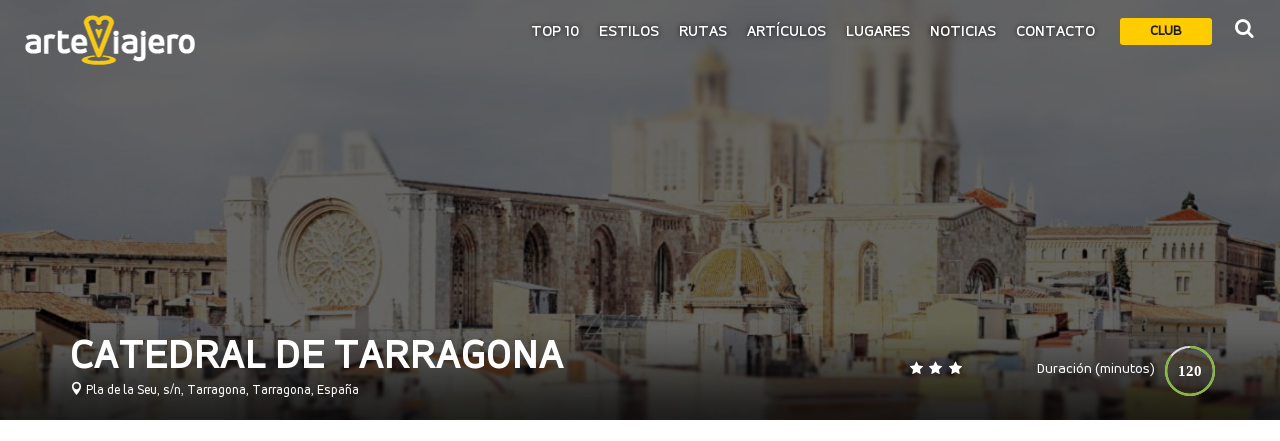

--- FILE ---
content_type: text/html; charset=UTF-8
request_url: https://arteviajero.com/articulos/catedral-de-tarragona/
body_size: 21994
content:
<!DOCTYPE html>
<!--[if IE 9]><html class="ie ie9"> <![endif]-->
<html lang="es" >

<head>

    <meta charset="UTF-8">
    <meta http-equiv="X-UA-Compatible" content="IE=edge">
    <meta name="viewport" content="width=device-width, initial-scale=1">
    <meta name="author" content="Magnitude">

	    
    <style>
      #arteviajero-loader{
        position:fixed;
        top:0;
        left:0;
        width:100%;
        height:100vh;
        z-index:999999999;
        background-color:#ffcc00;
        display:none;
      }
    </style>
    <!-- Favicons-->
    <link rel="shortcut icon" href="https://arteviajero.com/wp-content/themes/arteviajero/img/favicon.ico" type="image/x-icon">
    <link rel="apple-touch-icon" type="image/x-icon" href="https://arteviajero.com/wp-content/themes/arteviajero/img/apple-touch-icon-57x57-precomposed.png">
    <link rel="apple-touch-icon" type="image/x-icon" sizes="72x72" href="https://arteviajero.com/wp-content/themes/arteviajero/img/apple-touch-icon-72x72-precomposed.png">
    <link rel="apple-touch-icon" type="image/x-icon" sizes="114x114" href="https://arteviajero.com/wp-content/themes/arteviajero/img/apple-touch-icon-114x114-precomposed.png">
    <link rel="apple-touch-icon" type="image/x-icon" sizes="144x144" href="https://arteviajero.com/wp-content/themes/arteviajero/img/apple-touch-icon-144x144-precomposed.png">
  
		<meta name='robots' content='index, follow, max-image-preview:large, max-snippet:-1, max-video-preview:-1' />
<!-- Etiqueta de Google (gtag.js) modo de consentimiento dataLayer añadido por Site Kit -->
<script type="text/javascript" id="google_gtagjs-js-consent-mode-data-layer">
/* <![CDATA[ */
window.dataLayer = window.dataLayer || [];function gtag(){dataLayer.push(arguments);}
gtag('consent', 'default', {"ad_personalization":"denied","ad_storage":"denied","ad_user_data":"denied","analytics_storage":"denied","functionality_storage":"denied","security_storage":"denied","personalization_storage":"denied","region":["AT","BE","BG","CH","CY","CZ","DE","DK","EE","ES","FI","FR","GB","GR","HR","HU","IE","IS","IT","LI","LT","LU","LV","MT","NL","NO","PL","PT","RO","SE","SI","SK"],"wait_for_update":500});
window._googlesitekitConsentCategoryMap = {"statistics":["analytics_storage"],"marketing":["ad_storage","ad_user_data","ad_personalization"],"functional":["functionality_storage","security_storage"],"preferences":["personalization_storage"]};
window._googlesitekitConsents = {"ad_personalization":"denied","ad_storage":"denied","ad_user_data":"denied","analytics_storage":"denied","functionality_storage":"denied","security_storage":"denied","personalization_storage":"denied","region":["AT","BE","BG","CH","CY","CZ","DE","DK","EE","ES","FI","FR","GB","GR","HR","HU","IE","IS","IT","LI","LT","LU","LV","MT","NL","NO","PL","PT","RO","SE","SI","SK"],"wait_for_update":500};
/* ]]> */
</script>
<!-- Fin de la etiqueta Google (gtag.js) modo de consentimiento dataLayer añadido por Site Kit -->

	<!-- This site is optimized with the Yoast SEO Premium plugin v26.6 (Yoast SEO v26.8) - https://yoast.com/product/yoast-seo-premium-wordpress/ -->
	<title>Catedral de Tarragona - ArteViajero</title>
	<meta name="description" content="La Catedral de Tarragona es un templo en el que predomina el estilo gótico en la mayor parte de su fábrica aunque cuenta con interesantes partes románicas" />
	<link rel="canonical" href="https://arteviajero.com/articulos/catedral-de-tarragona/" />
	<meta property="og:locale" content="es_ES" />
	<meta property="og:type" content="article" />
	<meta property="og:title" content="Catedral de Tarragona" />
	<meta property="og:description" content="La Catedral de Tarragona es un templo en el que predomina el estilo gótico en la mayor parte de su fábrica aunque cuenta con interesantes partes románicas" />
	<meta property="og:url" content="https://arteviajero.com/articulos/catedral-de-tarragona/" />
	<meta property="og:site_name" content="ArteViajero" />
	<meta property="article:publisher" content="https://www.facebook.com/arteviajerocom/" />
	<meta property="article:modified_time" content="2024-01-10T09:44:00+00:00" />
	<meta property="og:image" content="https://arteviajero.com/wp-content/uploads/2017/10/Catedral-de-Santa-Tecla-Tarragona-Vista-Panorámica.jpg" />
	<meta property="og:image:width" content="1400" />
	<meta property="og:image:height" content="866" />
	<meta property="og:image:type" content="image/jpeg" />
	<meta name="twitter:card" content="summary_large_image" />
	<meta name="twitter:site" content="@arteviajero_com" />
	<meta name="twitter:label1" content="Tiempo de lectura" />
	<meta name="twitter:data1" content="2 minutos" />
	<script type="application/ld+json" class="yoast-schema-graph">{"@context":"https://schema.org","@graph":[{"@type":"WebPage","@id":"https://arteviajero.com/articulos/catedral-de-tarragona/","url":"https://arteviajero.com/articulos/catedral-de-tarragona/","name":"Catedral de Tarragona - ArteViajero","isPartOf":{"@id":"https://arteviajero.com/#website"},"primaryImageOfPage":{"@id":"https://arteviajero.com/articulos/catedral-de-tarragona/#primaryimage"},"image":{"@id":"https://arteviajero.com/articulos/catedral-de-tarragona/#primaryimage"},"thumbnailUrl":"https://arteviajero.com/wp-content/uploads/2017/10/Catedral-de-Santa-Tecla-Tarragona-Vista-Panorámica.jpg","datePublished":"2017-10-30T16:22:04+00:00","dateModified":"2024-01-10T09:44:00+00:00","description":"La Catedral de Tarragona es un templo en el que predomina el estilo gótico en la mayor parte de su fábrica aunque cuenta con interesantes partes románicas","breadcrumb":{"@id":"https://arteviajero.com/articulos/catedral-de-tarragona/#breadcrumb"},"inLanguage":"es","potentialAction":[{"@type":"ReadAction","target":["https://arteviajero.com/articulos/catedral-de-tarragona/"]}]},{"@type":"ImageObject","inLanguage":"es","@id":"https://arteviajero.com/articulos/catedral-de-tarragona/#primaryimage","url":"https://arteviajero.com/wp-content/uploads/2017/10/Catedral-de-Santa-Tecla-Tarragona-Vista-Panorámica.jpg","contentUrl":"https://arteviajero.com/wp-content/uploads/2017/10/Catedral-de-Santa-Tecla-Tarragona-Vista-Panorámica.jpg","width":1400,"height":866,"caption":"Catedral de Tarragona"},{"@type":"BreadcrumbList","@id":"https://arteviajero.com/articulos/catedral-de-tarragona/#breadcrumb","itemListElement":[{"@type":"ListItem","position":1,"name":"Portada","item":"https://arteviajero.com/"},{"@type":"ListItem","position":2,"name":"Artículos","item":"https://arteviajero.com/articulos/"},{"@type":"ListItem","position":3,"name":"Catedral de Tarragona"}]},{"@type":"WebSite","@id":"https://arteviajero.com/#website","url":"https://arteviajero.com/","name":"arteviajero.com","description":"Maravillas arquitectónicas y construcciones emblemáticas","publisher":{"@id":"https://arteviajero.com/#organization"},"alternateName":"arteviajero","potentialAction":[{"@type":"SearchAction","target":{"@type":"EntryPoint","urlTemplate":"https://arteviajero.com/?s={search_term_string}"},"query-input":{"@type":"PropertyValueSpecification","valueRequired":true,"valueName":"search_term_string"}}],"inLanguage":"es"},{"@type":"Organization","@id":"https://arteviajero.com/#organization","name":"ArteViajero","alternateName":"Arte Viajero","url":"https://arteviajero.com/","logo":{"@type":"ImageObject","inLanguage":"es","@id":"https://arteviajero.com/#/schema/logo/image/","url":"https://arteviajero.com/wp-content/uploads/2023/09/logo-Arteviajero.jpg","contentUrl":"https://arteviajero.com/wp-content/uploads/2023/09/logo-Arteviajero.jpg","width":204,"height":204,"caption":"ArteViajero"},"image":{"@id":"https://arteviajero.com/#/schema/logo/image/"},"sameAs":["https://www.facebook.com/arteviajerocom/","https://x.com/arteviajero_com","https://tkz.one/@arteviajero","https://www.instagram.com/arteviajerocom/","https://www.tiktok.com/@arteviajero","https://www.pinterest.es/arteviajero/","https://www.threads.net/@arteviajerocom","https://www.linkedin.com/company/18943485","https://www.linkedin.com/in/diego-manuel-rubio-sanz-27089247/","https://www.youtube.com/watch?v=jUJov1FAoQk","https://bsky.app/profile/arteviajero.bsky.social","https://www.reddit.com/user/Arteviajero/"],"description":"Arteviajero es un proyecto digital cuyo propósito principal es la divulgación de la Historia del Arte y los viajes culturales","email":"info@arteviajero.com","telephone":"666169715","legalName":"Arteviajero","foundingDate":"2011-06-23","vatID":"50121921E","taxID":"50121921E","numberOfEmployees":{"@type":"QuantitativeValue","minValue":"1","maxValue":"10"},"publishingPrinciples":"https://arteviajero.com/sobre-nosotros/","ownershipFundingInfo":"https://arteviajero.com/contacto/","actionableFeedbackPolicy":"https://arteviajero.com/proteccion-de-datos/","correctionsPolicy":"https://arteviajero.com/contacto/","ethicsPolicy":"https://arteviajero.com/preguntas-frecuentes/","diversityPolicy":"https://arteviajero.com/sobre-nosotros/","diversityStaffingReport":"https://arteviajero.com/sobre-nosotros/"}]}</script>
	<!-- / Yoast SEO Premium plugin. -->


<link rel='dns-prefetch' href='//fonts.googleapis.com' />
<link rel='dns-prefetch' href='//www.googletagmanager.com' />
<link rel='dns-prefetch' href='//pagead2.googlesyndication.com' />
<link rel="alternate" title="oEmbed (JSON)" type="application/json+oembed" href="https://arteviajero.com/wp-json/oembed/1.0/embed?url=https%3A%2F%2Farteviajero.com%2Farticulos%2Fcatedral-de-tarragona%2F" />
<link rel="alternate" title="oEmbed (XML)" type="text/xml+oembed" href="https://arteviajero.com/wp-json/oembed/1.0/embed?url=https%3A%2F%2Farteviajero.com%2Farticulos%2Fcatedral-de-tarragona%2F&#038;format=xml" />
<style id='wp-img-auto-sizes-contain-inline-css' type='text/css'>
img:is([sizes=auto i],[sizes^="auto," i]){contain-intrinsic-size:3000px 1500px}
/*# sourceURL=wp-img-auto-sizes-contain-inline-css */
</style>
<style id='wp-emoji-styles-inline-css' type='text/css'>

	img.wp-smiley, img.emoji {
		display: inline !important;
		border: none !important;
		box-shadow: none !important;
		height: 1em !important;
		width: 1em !important;
		margin: 0 0.07em !important;
		vertical-align: -0.1em !important;
		background: none !important;
		padding: 0 !important;
	}
/*# sourceURL=wp-emoji-styles-inline-css */
</style>
<style id='wp-block-library-inline-css' type='text/css'>
:root{--wp-block-synced-color:#7a00df;--wp-block-synced-color--rgb:122,0,223;--wp-bound-block-color:var(--wp-block-synced-color);--wp-editor-canvas-background:#ddd;--wp-admin-theme-color:#007cba;--wp-admin-theme-color--rgb:0,124,186;--wp-admin-theme-color-darker-10:#006ba1;--wp-admin-theme-color-darker-10--rgb:0,107,160.5;--wp-admin-theme-color-darker-20:#005a87;--wp-admin-theme-color-darker-20--rgb:0,90,135;--wp-admin-border-width-focus:2px}@media (min-resolution:192dpi){:root{--wp-admin-border-width-focus:1.5px}}.wp-element-button{cursor:pointer}:root .has-very-light-gray-background-color{background-color:#eee}:root .has-very-dark-gray-background-color{background-color:#313131}:root .has-very-light-gray-color{color:#eee}:root .has-very-dark-gray-color{color:#313131}:root .has-vivid-green-cyan-to-vivid-cyan-blue-gradient-background{background:linear-gradient(135deg,#00d084,#0693e3)}:root .has-purple-crush-gradient-background{background:linear-gradient(135deg,#34e2e4,#4721fb 50%,#ab1dfe)}:root .has-hazy-dawn-gradient-background{background:linear-gradient(135deg,#faaca8,#dad0ec)}:root .has-subdued-olive-gradient-background{background:linear-gradient(135deg,#fafae1,#67a671)}:root .has-atomic-cream-gradient-background{background:linear-gradient(135deg,#fdd79a,#004a59)}:root .has-nightshade-gradient-background{background:linear-gradient(135deg,#330968,#31cdcf)}:root .has-midnight-gradient-background{background:linear-gradient(135deg,#020381,#2874fc)}:root{--wp--preset--font-size--normal:16px;--wp--preset--font-size--huge:42px}.has-regular-font-size{font-size:1em}.has-larger-font-size{font-size:2.625em}.has-normal-font-size{font-size:var(--wp--preset--font-size--normal)}.has-huge-font-size{font-size:var(--wp--preset--font-size--huge)}.has-text-align-center{text-align:center}.has-text-align-left{text-align:left}.has-text-align-right{text-align:right}.has-fit-text{white-space:nowrap!important}#end-resizable-editor-section{display:none}.aligncenter{clear:both}.items-justified-left{justify-content:flex-start}.items-justified-center{justify-content:center}.items-justified-right{justify-content:flex-end}.items-justified-space-between{justify-content:space-between}.screen-reader-text{border:0;clip-path:inset(50%);height:1px;margin:-1px;overflow:hidden;padding:0;position:absolute;width:1px;word-wrap:normal!important}.screen-reader-text:focus{background-color:#ddd;clip-path:none;color:#444;display:block;font-size:1em;height:auto;left:5px;line-height:normal;padding:15px 23px 14px;text-decoration:none;top:5px;width:auto;z-index:100000}html :where(.has-border-color){border-style:solid}html :where([style*=border-top-color]){border-top-style:solid}html :where([style*=border-right-color]){border-right-style:solid}html :where([style*=border-bottom-color]){border-bottom-style:solid}html :where([style*=border-left-color]){border-left-style:solid}html :where([style*=border-width]){border-style:solid}html :where([style*=border-top-width]){border-top-style:solid}html :where([style*=border-right-width]){border-right-style:solid}html :where([style*=border-bottom-width]){border-bottom-style:solid}html :where([style*=border-left-width]){border-left-style:solid}html :where(img[class*=wp-image-]){height:auto;max-width:100%}:where(figure){margin:0 0 1em}html :where(.is-position-sticky){--wp-admin--admin-bar--position-offset:var(--wp-admin--admin-bar--height,0px)}@media screen and (max-width:600px){html :where(.is-position-sticky){--wp-admin--admin-bar--position-offset:0px}}
/*wp_block_styles_on_demand_placeholder:697049c3a3010*/
/*# sourceURL=wp-block-library-inline-css */
</style>
<style id='classic-theme-styles-inline-css' type='text/css'>
/*! This file is auto-generated */
.wp-block-button__link{color:#fff;background-color:#32373c;border-radius:9999px;box-shadow:none;text-decoration:none;padding:calc(.667em + 2px) calc(1.333em + 2px);font-size:1.125em}.wp-block-file__button{background:#32373c;color:#fff;text-decoration:none}
/*# sourceURL=/wp-includes/css/classic-themes.min.css */
</style>
<link rel='stylesheet' id='gdpr-css' href='https://arteviajero.com/wp-content/plugins/gdpr/dist/css/public.css?ver=2.1.2' media='all' />
<link rel='stylesheet' id='av_audioplayer-css' href='https://arteviajero.com/wp-content/themes/arteviajero/css/audio_player/mediaelementplayer.min.css?ver=6.9' media='all' />
<link rel='stylesheet' id='bodhi-svgs-attachment-css' href='https://arteviajero.com/wp-content/plugins/svg-support/css/svgs-attachment.css' media='all' />
<link rel='stylesheet' id='google-font-css' href='https://fonts.googleapis.com/css?family=Roboto%3A400%2C500%2C700%2C300&#038;ver=1.0' media='all' />
<link rel='stylesheet' id='av-animate_css-css' href='https://arteviajero.com/wp-content/themes/arteviajero/css/animate.min.css?ver=1.0' media='all' />
<link rel='stylesheet' id='av-bootstrap_css-css' href='https://arteviajero.com/wp-content/themes/arteviajero/css/bootstrap.min.css?ver=1.0' media='all' />
<link rel='stylesheet' id='av-style_css-css' href='https://arteviajero.com/wp-content/themes/arteviajero/css/style.1.1.2.css?ver=1.3.0' media='all' />
<link rel='stylesheet' id='av-menu_css-css' href='https://arteviajero.com/wp-content/themes/arteviajero/css/menu.css?ver=1.0' media='all' />
<link rel='stylesheet' id='av-all_icons_css-css' href='https://arteviajero.com/wp-content/themes/arteviajero/css/icon_fonts/css/all_icons.min.css?ver=1.0' media='all' />
<link rel='stylesheet' id='av-custom_css-css' href='https://arteviajero.com/wp-content/themes/arteviajero/css/custom.css?ver=1.3.0' media='all' />
<link rel='stylesheet' id='js_composer_front-css' href='https://arteviajero.com/wp-content/plugins/js_composer/assets/css/js_composer.min.css?ver=8.7.2' media='all' />
<link rel='stylesheet' id='js_composer_custom_css-css' href='//arteviajero.com/wp-content/uploads/js_composer/custom.css?ver=8.7.2' media='all' />
<link rel='stylesheet' id='modulobox-css' href='https://arteviajero.com/wp-content/plugins/modulobox/public/assets/css/modulobox.min.css?ver=1.0.0' media='all' />
<style id='modulobox-inline-css' type='text/css'>
.mobx-overlay{background-color:#000000;}.mobx-top-bar{background-color:rgba(0,0,0,0.4);}button.mobx-prev,button.mobx-next{background-color:rgba(0,0,0,0.4);}.mobx-bottom-bar{background-color:rgba(0,0,0,0.4);}.mobx-holder .mobx-share-tooltip{background-color:#ffffff;border-color:#ffffff;color:#444444;width:120px;}.mobx-thumb:after{border-color:#ffffff;}.mobx-holder .mobx-loader{border-color:rgba(255,255,255,0.2);border-left-color:#ffffff;}.mobx-top-bar *{color:#ffffff;}.mobx-prev *,.mobx-next *{color:#ffffff;}.mobx-thumb-loaded{opacity:0.50;}.mobx-active-thumb .mobx-thumb-loaded{opacity:1.00;}.mobx-top-bar button{height:40px;width:40px;}.mobx-timer{height:24px;width:24px;}button.mobx-prev, button.mobx-next{height:32px;width:44px;}.mobx-share-tooltip button{height:40px;width:40px;}.mobx-caption-inner{width:420px;max-width:420px;}.mobx-gallery figure figcaption{background: -webkit-gradient(linear, left top, left bottom, from(transparent), to(rgba(0,0,0,0.6)));background: -webkit-linear-gradient(top, transparent 0%, rgba(0,0,0,0.6) 100%);background: -moz-linear-gradient(top, transparent 0%, rgba(0,0,0,0.6) 100%);background: linear-gradient(to bottom, transparent 0%, rgba(0,0,0,0.6) 100%);}.mobx-holder .mobx-counter{font-weight:400;color:#ffffff;text-align:center;font-size:13px;line-height:44px;font-style:normal;text-decoration:none;text-transform:none;}.mobx-holder .mobx-title{font-weight:400;color:#eeeeee;text-align:center;font-size:13px;line-height:18px;font-style:normal;text-decoration:none;text-transform:none;}.mobx-holder .mobx-desc{font-weight:400;color:#bbbbbb;text-align:center;font-size:12px;line-height:16px;font-style:normal;text-decoration:none;text-transform:none;}.mobx-gallery figure figcaption{font-weight:400;color:#ffffff;text-align:left;font-size:13px;line-height:18px;font-style:normal;text-decoration:none;text-transform:none;}
/*# sourceURL=modulobox-inline-css */
</style>
<script type="text/javascript" src="https://arteviajero.com/wp-content/themes/arteviajero/js/jquery-2.2.4.min.js" id="jquery-js"></script>
<script type="text/javascript" src="https://arteviajero.com/wp-content/themes/arteviajero/js/goodshare.min.js?ver=1.0" id="goodshare-js"></script>
<script type="text/javascript" src="https://arteviajero.com/wp-content/themes/arteviajero/js/wow.min.js?ver=1.0" id="wow-js"></script>
<script type="text/javascript" src="https://arteviajero.com/wp-content/themes/arteviajero/js/common_scripts_min.js?ver=1.0" id="common_scripts-js"></script>
<script type="text/javascript" src="https://arteviajero.com/wp-content/themes/arteviajero/assets/validate.js?ver=1.0" id="validate-js"></script>
<script type="text/javascript" src="https://arteviajero.com/wp-content/themes/arteviajero/js/functions.js?ver=1.0" id="functions-js"></script>
<script type="text/javascript" src="https://arteviajero.com/wp-content/themes/arteviajero/js/theia-sticky-sidebar.min.js?ver=1.0" id="sticky_sidebar_js-js"></script>
<script type="text/javascript" src="https://arteviajero.com/wp-content/themes/arteviajero/js/sidebar_carousel_detail_page_func.js?ver=1.0" id="sidebar_carousel_js-js"></script>
<script type="text/javascript" src="https://arteviajero.com/wp-content/themes/arteviajero/js/raphael-2.1.4.min.js?ver=1.0" id="raphael_js-js"></script>
<script type="text/javascript" src="https://arteviajero.com/wp-content/themes/arteviajero/js/justgage.min.js?ver=1.0" id="justgage_js-js"></script>
<script type="text/javascript" src="https://arteviajero.com/wp-content/themes/arteviajero/js/monumentos.functions.js?ver=1.0" id="monumentos_functions_js-js"></script>
<script type="text/javascript" src="https://arteviajero.com/wp-content/plugins/svg-support/vendor/DOMPurify/DOMPurify.min.js?ver=2.5.8" id="bodhi-dompurify-library-js"></script>
<script type="text/javascript" id="gdpr-js-extra">
/* <![CDATA[ */
var GDPR = {"ajaxurl":"https://arteviajero.com/wp-admin/admin-ajax.php","logouturl":"","i18n":{"aborting":"Abortando","logging_out":"Vas a ser desconectado.","continue":"Seguir","cancel":"Cancelar","ok":"Aceptar","close_account":"\u00bfQuieres cerrar tu cuenta?","close_account_warning":"Se cerrar\u00e1 tu cuenta y todos los datos se borrar\u00e1n de manera permanente y no  se podr\u00e1n recuperar \u00bfEst\u00e1s seguro?","are_you_sure":"\u00bfEst\u00e1s seguro?","policy_disagree":"Al no aceptar ya no tendr\u00e1s acceso a nuestro sitio y se te desconectar\u00e1."},"is_user_logged_in":"","refresh":"1"};
//# sourceURL=gdpr-js-extra
/* ]]> */
</script>
<script type="text/javascript" src="https://arteviajero.com/wp-content/plugins/gdpr/dist/js/public.js?ver=2.1.2" id="gdpr-js"></script>
<script type="text/javascript" src="https://arteviajero.com/wp-content/themes/arteviajero/js/mediaelement-and-player.min.js?ver=6.9" id="av_audioplayer_js-js"></script>
<script type="text/javascript" src="//arteviajero.com/wp-content/plugins/revslider/sr6/assets/js/rbtools.min.js?ver=6.7.40" async id="tp-tools-js"></script>
<script type="text/javascript" src="//arteviajero.com/wp-content/plugins/revslider/sr6/assets/js/rs6.min.js?ver=6.7.40" async id="revmin-js"></script>
<script type="text/javascript" id="bodhi_svg_inline-js-extra">
/* <![CDATA[ */
var svgSettings = {"skipNested":""};
//# sourceURL=bodhi_svg_inline-js-extra
/* ]]> */
</script>
<script type="text/javascript" src="https://arteviajero.com/wp-content/plugins/svg-support/js/min/svgs-inline-min.js" id="bodhi_svg_inline-js"></script>
<script type="text/javascript" id="bodhi_svg_inline-js-after">
/* <![CDATA[ */
cssTarget={"Bodhi":"img.style-svg","ForceInlineSVG":"style-svg"};ForceInlineSVGActive="false";frontSanitizationEnabled="on";
//# sourceURL=bodhi_svg_inline-js-after
/* ]]> */
</script>
<script></script><!--
This site is protected by WP-CopyRightPro
Copyright 2010  Wp-CopyRightPro, IN  (http://wp-copyrightpro.com/)
-->

<!-- EVITAR CLICK DERECHO-->
<script language="Javascript">
document.oncontextmenu = function(){return false}
</script>

<!-- SELECCION DE TEXTO-->
<script type="text/javascript">
// IE Evitar seleccion de texto
document.onselectstart=function(){
if (event.srcElement.type != "text" && event.srcElement.type != "textarea" && event.srcElement.type != "password")
return false
else return true;
};

// FIREFOX Evitar seleccion de texto
if (window.sidebar){
document.onmousedown=function(e){
var obj=e.target;
if (obj.tagName.toUpperCase() == "INPUT" || obj.tagName.toUpperCase() == "TEXTAREA" || obj.tagName.toUpperCase() == "PASSWORD")
return true;
/*else if (obj.tagName=="BUTTON"){
return true;
}*/
else
return false;
}
}
// End -->
</script>


<!-- EVITAR IFRAME-->
<script type="text/javascript" language="JavaScript1.1">
<!--// evito que se cargue en otro frame
if (parent.frames.length > 0) top.location.replace(document.location);
//-->
</script>


<!-- EVITAR DRAG AND DROP-->
<script language="Javascript">
<!--// Begin
document.ondragstart = function(){return false}
//-->
</script>
<meta name="generator" content="Site Kit by Google 1.170.0" />
<!-- Metaetiquetas de Google AdSense añadidas por Site Kit -->
<meta name="google-adsense-platform-account" content="ca-host-pub-2644536267352236">
<meta name="google-adsense-platform-domain" content="sitekit.withgoogle.com">
<!-- Acabar con las metaetiquetas de Google AdSense añadidas por Site Kit -->
<meta name="generator" content="Powered by WPBakery Page Builder - drag and drop page builder for WordPress."/>

<!-- Fragmento de código de Google Adsense añadido por Site Kit -->
<script type="text/javascript" async="async" src="https://pagead2.googlesyndication.com/pagead/js/adsbygoogle.js?client=ca-pub-4960871949102497&amp;host=ca-host-pub-2644536267352236" crossorigin="anonymous"></script>

<!-- Final del fragmento de código de Google Adsense añadido por Site Kit -->
<meta name="generator" content="Powered by Slider Revolution 6.7.40 - responsive, Mobile-Friendly Slider Plugin for WordPress with comfortable drag and drop interface." />
<script>function setREVStartSize(e){
			//window.requestAnimationFrame(function() {
				window.RSIW = window.RSIW===undefined ? window.innerWidth : window.RSIW;
				window.RSIH = window.RSIH===undefined ? window.innerHeight : window.RSIH;
				try {
					var pw = document.getElementById(e.c).parentNode.offsetWidth,
						newh;
					pw = pw===0 || isNaN(pw) || (e.l=="fullwidth" || e.layout=="fullwidth") ? window.RSIW : pw;
					e.tabw = e.tabw===undefined ? 0 : parseInt(e.tabw);
					e.thumbw = e.thumbw===undefined ? 0 : parseInt(e.thumbw);
					e.tabh = e.tabh===undefined ? 0 : parseInt(e.tabh);
					e.thumbh = e.thumbh===undefined ? 0 : parseInt(e.thumbh);
					e.tabhide = e.tabhide===undefined ? 0 : parseInt(e.tabhide);
					e.thumbhide = e.thumbhide===undefined ? 0 : parseInt(e.thumbhide);
					e.mh = e.mh===undefined || e.mh=="" || e.mh==="auto" ? 0 : parseInt(e.mh,0);
					if(e.layout==="fullscreen" || e.l==="fullscreen")
						newh = Math.max(e.mh,window.RSIH);
					else{
						e.gw = Array.isArray(e.gw) ? e.gw : [e.gw];
						for (var i in e.rl) if (e.gw[i]===undefined || e.gw[i]===0) e.gw[i] = e.gw[i-1];
						e.gh = e.el===undefined || e.el==="" || (Array.isArray(e.el) && e.el.length==0)? e.gh : e.el;
						e.gh = Array.isArray(e.gh) ? e.gh : [e.gh];
						for (var i in e.rl) if (e.gh[i]===undefined || e.gh[i]===0) e.gh[i] = e.gh[i-1];
											
						var nl = new Array(e.rl.length),
							ix = 0,
							sl;
						e.tabw = e.tabhide>=pw ? 0 : e.tabw;
						e.thumbw = e.thumbhide>=pw ? 0 : e.thumbw;
						e.tabh = e.tabhide>=pw ? 0 : e.tabh;
						e.thumbh = e.thumbhide>=pw ? 0 : e.thumbh;
						for (var i in e.rl) nl[i] = e.rl[i]<window.RSIW ? 0 : e.rl[i];
						sl = nl[0];
						for (var i in nl) if (sl>nl[i] && nl[i]>0) { sl = nl[i]; ix=i;}
						var m = pw>(e.gw[ix]+e.tabw+e.thumbw) ? 1 : (pw-(e.tabw+e.thumbw)) / (e.gw[ix]);
						newh =  (e.gh[ix] * m) + (e.tabh + e.thumbh);
					}
					var el = document.getElementById(e.c);
					if (el!==null && el) el.style.height = newh+"px";
					el = document.getElementById(e.c+"_wrapper");
					if (el!==null && el) {
						el.style.height = newh+"px";
						el.style.display = "block";
					}
				} catch(e){
					console.log("Failure at Presize of Slider:" + e)
				}
			//});
		  };</script>
<noscript><style> .wpb_animate_when_almost_visible { opacity: 1; }</style></noscript>   
    <!-- Modernizr -->
    <script src="https://arteviajero.com/wp-content/themes/arteviajero/js/modernizr.js"></script>

    <!--[if lt IE 9]>
      <script src="https://arteviajero.com/wp-content/themes/arteviajero/js/html5shiv.min.js"></script>
      <script src="https://arteviajero.com/wp-content/themes/arteviajero/js/respond.min.js"></script>
    <![endif]-->
  <!--
<script type="text/javascript" async="async" >
    var elem = document.createElement('script');
    elem.src = 'https://quantcast.mgr.consensu.org/cmp.js';
    elem.async = true;
    elem.type = "text/javascript";
    var scpt = document.getElementsByTagName('script')[0];
    scpt.parentNode.insertBefore(elem, scpt);
    (function() {
    var gdprAppliesGlobally = false;
    function addFrame() {
        if (!window.frames['__cmpLocator']) {
        if (document.body) {
            var body = document.body,
                iframe = document.createElement('iframe');
            iframe.style = 'display:none';
            iframe.name = '__cmpLocator';
            body.appendChild(iframe);
        } else {
            setTimeout(addFrame, 5);
        }
        }
    }
    addFrame();
    function cmpMsgHandler(event) {
        var msgIsString = typeof event.data === "string";
        var json;
        if(msgIsString) {
        json = event.data.indexOf("__cmpCall") != -1 ? JSON.parse(event.data) : {};
        } else {
        json = event.data;
        }
        if (json.__cmpCall) {
        var i = json.__cmpCall;
        window.__cmp(i.command, i.parameter, function(retValue, success) {
            var returnMsg = {"__cmpReturn": {
            "returnValue": retValue,
            "success": success,
            "callId": i.callId
            }};
            event.source.postMessage(msgIsString ?
            JSON.stringify(returnMsg) : returnMsg, '*');
        });
        }
    }
    window.__cmp = function (c) {
        var b = arguments;
        if (!b.length) {
        return __cmp.a;
        }
        else if (b[0] === 'ping') {
        b[2]({"gdprAppliesGlobally": gdprAppliesGlobally,
            "cmpLoaded": false}, true);
        } else if (c == '__cmp')
        return false;
        else {
        if (typeof __cmp.a === 'undefined') {
            __cmp.a = [];
        }
        __cmp.a.push([].slice.apply(b));
        }
    }
    window.__cmp.gdprAppliesGlobally = gdprAppliesGlobally;
    window.__cmp.msgHandler = cmpMsgHandler;
    if (window.addEventListener) {
        window.addEventListener('message', cmpMsgHandler, false);
    }
    else {
        window.attachEvent('onmessage', cmpMsgHandler);
    }
    })();
    window.__cmp('init', {
    		'Language': 'es',
		'Initial Screen Body Text Option': 1,
		'Publisher Name': 'Moneytizer',
		'Default Value for Toggles': 'off',
		'UI Layout': 'banner',
		'No Option': false,
    });
</script>
    <style>
        .qc-cmp-button,
        .qc-cmp-button.qc-cmp-secondary-button:hover {
            background-color: #000000 !important;
            border-color: #000000 !important;
        }
        .qc-cmp-button:hover,
        .qc-cmp-button.qc-cmp-secondary-button {
            background-color: transparent !important;
            border-color: #000000 !important;
        }
        .qc-cmp-alt-action,
        .qc-cmp-link {
            color: #000000 !important;
        }
        .qc-cmp-button,
        .qc-cmp-button.qc-cmp-secondary-button:hover {
            color: #ffffff !important;
        }
        .qc-cmp-button:hover,
        .qc-cmp-button.qc-cmp-secondary-button {
            color: #000000 !important;
        }
        .qc-cmp-small-toggle,
        .qc-cmp-toggle {
            background-color: #000000 !important;
            border-color: #000000 !important;
        }
        .qc-cmp-main-messaging,
		.qc-cmp-messaging,
		.qc-cmp-sub-title,
		.qc-cmp-privacy-settings-title,
		.qc-cmp-purpose-list,
		.qc-cmp-tab,
		.qc-cmp-title,
		.qc-cmp-vendor-list,
		.qc-cmp-vendor-list-title,
		.qc-cmp-enabled-cell,
		.qc-cmp-toggle-status,
		.qc-cmp-table,
		.qc-cmp-table-header {
    		color: #000000 !important;
		}
       	
        .qc-cmp-ui {
  			background-color: #ffffff !important;
		}

		.qc-cmp-table,
		.qc-cmp-table-row {
			  border: 1px solid !important;
			  border-color: #000000 !important;
		} 
    #qcCmpButtons a {
            text-decoration: none !important;

    }
    
    #qcCmpButtons button {
        margin-top: 65px;
    }
  .qc-cmp-qc-link-container{
    display:none;
  }
    </style>
  -->
	<script async src="https://pagead2.googlesyndication.com/pagead/js/adsbygoogle.js?client=ca-pub-4960871949102497"
     crossorigin="anonymous"></script>
</head>

<body class="wp-singular articulos-template-default single single-articulos postid-4952 wp-theme-arteviajero catedral-de-tarragona wpb-js-composer js-comp-ver-8.7.2 vc_responsive">
<div id="arteviajero-loader"></div>
	  <div class="layer"></div>
    <!-- Menu mask -->

    <!-- Header ================================================== -->
    <header             >
        <div class="container-fluid">
            <div class="row">
                <div class="col--md-4 col-sm-3 col-xs-4">
                    <div id="logo_home">
                        <div class="logo-h1"><a href="https://arteviajero.com" title="Arte Viajero">Arte Viajero</a></div>
                    </div>
                </div>
                <nav class="col--md-8 col-sm-9 col-xs-8">
                    <ul id="primary_nav">
                      <li id="login"><a class="button inverse login-button hidden-xs" href="https://arteviajero.com/club-arteviajero/">Club</a>
                        </li>
                        <li id="search">
                            <div class="dropdown dropdown-search">
                                <a href="#" class="dropdown-toggle" data-toggle="dropdown"><i class="icon-search"></i></a>
                                <div class="dropdown-menu">
                                    <form method="GET" action="https://arteviajero.com">
                                        <div id="custom-search-input-header">
                                            <input type="text" name="s" class="form-control" placeholder="Buscar...">
                                            <input type="submit" class="btn_search_2" value="submit">
                                        </div>
                                    </form>
                                </div>
                            </div>
                        </li>
                    </ul>
                    <a class="cmn-toggle-switch cmn-toggle-switch__htx open_close" href="javascript:void(0);"><span>Menu mobile</span></a>
                    <div class="main-menu">
                        <div id="header_menu">
                            <img src="https://arteviajero.com/wp-content/themes/arteviajero/img/logo_2.png" alt="img" data-retina="true" width="170" >
                        </div>
                        <a href="#" class="open_close" id="close_in"><i class="icon_close"></i></a>
                                            <ul>
                        <li class="submenu"><a href="https://arteviajero.com/top10/">Top 10</a></li><li class="submenu"><a href="https://arteviajero.com/estilos-historia-del-arte/">Estilos</a></li><li class="submenu"><a href="https://arteviajero.com/rutas/">Rutas</a></li><li class="submenu"><a href="https://arteviajero.com/articulos/">Artículos</a></li><li class="submenu"><a href="https://arteviajero.com/lugares/">Lugares</a></li><li class="submenu"><a href="https://arteviajero.com/noticias/">Noticias</a></li><li class="submenu"><a href="https://arteviajero.com/contacto/">Contacto</a></li>                      </ul>
       
                    </div>
                    <!-- End main-menu -->
                </nav>
            </div>
            <!-- End row -->
        </div>
        <!-- End container -->
    </header>
    <!-- End Header =============================================== -->




<main>
<!-- SubHeader =============================================== -->

<section class="parallax_window_in" data-parallax="scroll" data-image-src="https://arteviajero.com/wp-content/uploads/2017/10/Catedral-de-Santa-Tecla-Tarragona-Vista-Panorámica-1400x480.jpg" data-natural-width="1400" data-natural-height="480">
	
	
	<div id="sub_content_in">
		<div id="sub_content_in_left">
			<div class="container">
				<div class="row">
					<div class="col-md-8">
						<h1>Catedral de Tarragona</h1>
						<span><i class="icon_pin"></i> Pla de la Seu, s/n, Tarragona, Tarragona, España</span>					</div>
					<div class="col-md-4">
												<div class="score_wp_in stars">
							<i class="icon-star"></i><i class="icon-star"></i><i class="icon-star"></i>						</div>
																		<div class="time_wp_in">Duración (minutos)
							<div id="time_1" class="time_in" data-value="120"></div>
						</div>
											</div>
				</div>
			</div>
		</div>
		<!-- End sub_content_left -->
	</div>
	<!-- End sub_content -->
</section>
<!-- End section -->
<!-- End SubHeader ============================================ -->
<div id="position">
	<div class="container">
		<ul id="anchor_menu-bloques-informacion">
			<li><a href="https://arteviajero.com">Inicio</a>
			</li>
						<li><a href="https://arteviajero.com/articulos/">Artículos</a>
					</li>
			<li>Catedral de Tarragona</li>
		</ul>
	</div>
</div>
<!-- End position -->

<div class="container margin_60">
	
	<div class="row">
    
		<aside class="col-md-3 col-md-push-9" id="sidebar">
     
			<div class="theiaStickySidebar ">
         <div class="social-share" >   
     <ul>
       <li>Comparte:&nbsp;</li>
        <li><a href="#"  data-social="facebook"  data-image="https://arteviajero.com/wp-content/uploads/2017/10/Catedral-de-Santa-Tecla-Tarragona-Vista-Panorámica-1400x480.jpg" ><i class="icon-facebook"></i></a></li>
        <li><a href="#"  data-social="twitter"   data-image="https://arteviajero.com/wp-content/uploads/2017/10/Catedral-de-Santa-Tecla-Tarragona-Vista-Panorámica-1400x480.jpg"><i class="icon-twitter" ></i></a></li>
        <li><a href="#"  data-social="pinterest" data-image="https://arteviajero.com/wp-content/uploads/2017/10/Catedral-de-Santa-Tecla-Tarragona-Vista-Panorámica-1400x480.jpg"><i class="icon-pinterest"></i></a></li>  
      </ul>
      </div>
				<ul id="tools_2">
					<li>
						<a href="#anchor_menu-bloques-informacion"><i class="icon_set_1_icon-95"></i>Información</a>
					</li>

										<li>
					<!--	<form action="http://maps.google.com/maps" method="get" target="_blank">
							<input type="hidden" name="daddr" value="41.11883890000001, 1.257962099999986" /><i class="icon_compass_alt"></i>
							<button type="submit" value="Cómo ir">Cómo ir</button>
						</form>-->
						
							<a href="#anchor_como-llegar"><i class="icon_compass_alt"></i>Cómo ir</a>
					</li>
								<li>
						<a href="#anchor_monumentos-relacionados"><i class="icon_set_1_icon-44"></i>Artículos relacionados</a>
					</li>
			 
										</ul>
       
				<div class="themoneytizer-wrapper">
<!--
<script async src="//pagead2.googlesyndication.com/pagead/js/adsbygoogle.js"></script>
<script>
  (adsbygoogle = window.adsbygoogle || []).push({
    google_ad_client: "ca-pub-4960871949102497",
    enable_page_level_ads: true
  });
</script>
-->


<script async src="https://pagead2.googlesyndication.com/pagead/js/adsbygoogle.js"></script>
<!-- anuncios lateral artículos -->
<ins class="adsbygoogle"
     style="display:block"
     data-ad-client="ca-pub-4960871949102497"
     data-ad-slot="7452553802"
     data-ad-format="auto"
     data-full-width-responsive="true"></ins>
<script>
     (adsbygoogle = window.adsbygoogle || []).push({});
</script>

				
         
					         	<!--
					<ins class="bookingaff" data-aid="1477601" data-target_aid="1473709" data-prod="nsb" data-width="100%" data-height="auto" data-lang="es-ES" data-df_num_properties="3">

    <a href="//www.booking.com?aid=1473709">Booking.com</a>
</ins>
<script type="text/javascript">
    (function(d, sc, u) {
      var s = d.createElement(sc), p = d.getElementsByTagName(sc)[0];
      s.type = 'text/javascript';
      s.async = true;
      s.src = u + '?v=' + (+new Date());
      p.parentNode.insertBefore(s,p);
      })(document, 'script', '//aff.bstatic.com/static/affiliate_base/js/flexiproduct.js');
</script>-->
						
		
					
				</div>
      <!-- <div style="height:600px;position:relative;text-align:center;">

          <style>
            .chitikaAdContainer iframe{
              height:600px;
            }
          </style>
           <script type="text/javascript">
  ( function() {
    if (window.CHITIKA === undefined) { window.CHITIKA = { 'units' : [] }; };
    var unit = {"calltype":"async[2]","publisher":"Arteviajero","width":160,"height":600,"sid":"Chitika Default"};
    var placement_id = window.CHITIKA.units.length;
    window.CHITIKA.units.push(unit);
    document.write('<div id="chitikaAdBlock-' + placement_id + '"></div>');
}());
</script>
<script type="text/javascript" src="//cdn.chitika.net/getads.js" async></script>
        </div>-->
			</div>
			<!--End sticky -->
		</aside>
		<!--End aside -->
		<div class="col-md-9 col-md-pull-3">
			<!-- caja principal -->
       <article>
			<div class="box_style_general add_bottom_30">
				
			
			     
          <div class="wpb-content-wrapper"><div class="vc_row wpb_row vc_row-fluid"><div class="wpb_column vc_column_container vc_col-sm-6"><div class="vc_column-inner"><div class="wpb_wrapper"><div  class="box_info">
							<h3>Información general</h3>
							<ul>
								<li><strong>Dirección</strong>:  Pla de la Seu, s/n, Tarragona, Tarragona, España</li>
								
								
							</ul>
</div></div></div></div><div class="wpb_column vc_column_container vc_col-sm-6"><div class="vc_column-inner"><div class="wpb_wrapper"><div class="box_info">
							<h3>Datos de contacto</h3>
							<ul>
								
								<li><strong>Teléfono</strong>:977 226 935</li>
										<li><strong>GPS Latitud</strong>:&nbsp;&nbsp;&nbsp;&nbsp;41.11883890000001</li>
										<li><strong>GPS Longitud</strong>:&nbsp;1.257962099999986</li>
							</ul>
</div></div></div></div><div class="wpb_column vc_column_container vc_col-sm-12"><div class="vc_column-inner"><div class="wpb_wrapper">
<h2>Catedral de Tarragona</h2>

<p class="lead">Estilos románico y gótico</p>

	<div  class="wpb_single_image wpb_content_element vc_align_left wpb_content_element">
		
		<figure class="wpb_wrapper vc_figure">
			<div class="vc_single_image-wrapper   vc_box_border_grey"><img fetchpriority="high" decoding="async" width="1406" height="1700" src="https://arteviajero.com/wp-content/uploads/2017/10/Catedral-de-Tarragona-Fachada-principal-occidental.jpg" class="vc_single_image-img attachment-full" alt="catedral de tarragona" title="Catedral de Tarragona Fachada principal occidental" srcset="https://arteviajero.com/wp-content/uploads/2017/10/Catedral-de-Tarragona-Fachada-principal-occidental.jpg 1406w, https://arteviajero.com/wp-content/uploads/2017/10/Catedral-de-Tarragona-Fachada-principal-occidental-250x302.jpg 250w, https://arteviajero.com/wp-content/uploads/2017/10/Catedral-de-Tarragona-Fachada-principal-occidental-768x929.jpg 768w, https://arteviajero.com/wp-content/uploads/2017/10/Catedral-de-Tarragona-Fachada-principal-occidental-700x846.jpg 700w, https://arteviajero.com/wp-content/uploads/2017/10/Catedral-de-Tarragona-Fachada-principal-occidental-120x145.jpg 120w" sizes="(max-width: 1406px) 100vw, 1406px" /></div>
		</figure>
	</div>


<strong>Catedral de Tarragona</strong></p>
<p>La Catedral de Tarragona se encuentra emplazada en la parte más alta de la ciudad, su perímetro abarca una considerable extensión. Fue construida sobre los restos de la antigua mezquita aljama, conserva el <a href="https://arteviajero.com/top10/una-visita-por-10-absides-y-absidiolos-de-gran-belleza/" target="_blank" rel="noopener noreferrer">ábside románico</a> con aspecto defensivo, <span class="highlight pull-right hidden-xs">El conjunto del edificio muestra diferentes fases estilísticas del arte gótico</span>mientras que el conjunto del edificio muestra diferentes fases estilísticas del gótico, estilo evidente de la inconclusa fachada principal que aún así se puede considerar un magnífico ejemplar del estilo gótico puro con algunas pinceladas del románico. El interior del templo presenta un total de tres naves y planta de cruz latina, es de una gran sobriedad.</p>
<p>En el claustro, levantado entre los S. XII y XIV, con capiteles historiados, destaca la bellísima portada que da a la catedral. El templo guarda el retablo en alabastro realizado por Pere Johan, también son de interés el retablo procedente de la Pobla de Cérvoles que fue realizado por Bernat Martorell, el retablo que luce en la capilla de los Sastres, obra del Maestro Aloy, y por último el de la capilla de la Virgen de Montserrat, de Lluís Borrassà.</p>
<h4>Fotos de la Catedral de Tarragona:</h4>
<p>
</div></div></div></div><div class="vc_row wpb_row vc_row-fluid"><div class="wpb_column vc_column_container vc_col-sm-12"><div class="vc_column-inner"><div class="wpb_wrapper">
	<div class="wpb_text_column wpb_content_element" >
		<div class="wpb_wrapper">
			<!-- ModuloBox Gallery v1.0.0 --><div class="mobx-gallery" id="gallery-1" data-settings="{&quot;rowHeight&quot;:240,&quot;spacing&quot;:4}"  itemscope itemtype="http://schema.org/ImageGallery"><figure itemprop="associatedMedia" itemscope itemtype="http://schema.org/ImageObject" style="height:240px"><a  href="https://arteviajero.com/wp-content/uploads/2017/10/Catedral-de-Santa-Tecla-Tarragona-Vista-Panorámica.jpg" itemprop="contentUrl" data-desc="" data-title="Catedral de Santa Tecla Tarragona Vista Panorámica" data-thumb="https://arteviajero.com/wp-content/uploads/2017/10/Catedral-de-Santa-Tecla-Tarragona-Vista-Panorámica-150x150.jpg" data-poster="https://arteviajero.com/wp-content/uploads/2017/10/Catedral-de-Santa-Tecla-Tarragona-Vista-Panorámica.jpg"><img decoding="async" width="250" height="155" src="https://arteviajero.com/wp-content/uploads/2017/10/Catedral-de-Santa-Tecla-Tarragona-Vista-Panorámica-250x155.jpg" class="attachment-medium size-medium" alt="catedral de tarragona" itemprop="thumbnail" aria-describedby="gallery-1-4953" srcset="https://arteviajero.com/wp-content/uploads/2017/10/Catedral-de-Santa-Tecla-Tarragona-Vista-Panorámica-250x155.jpg 250w, https://arteviajero.com/wp-content/uploads/2017/10/Catedral-de-Santa-Tecla-Tarragona-Vista-Panorámica-768x475.jpg 768w, https://arteviajero.com/wp-content/uploads/2017/10/Catedral-de-Santa-Tecla-Tarragona-Vista-Panorámica-700x433.jpg 700w, https://arteviajero.com/wp-content/uploads/2017/10/Catedral-de-Santa-Tecla-Tarragona-Vista-Panorámica-120x74.jpg 120w, https://arteviajero.com/wp-content/uploads/2017/10/Catedral-de-Santa-Tecla-Tarragona-Vista-Panorámica.jpg 1400w" sizes="(max-width: 250px) 100vw, 250px" /></a><figcaption itemprop="caption description" id="gallery-1-4953">Catedral de Tarragona</figcaption></figure><figure itemprop="associatedMedia" itemscope itemtype="http://schema.org/ImageObject" style="height:240px"><a  href="https://arteviajero.com/wp-content/uploads/2017/10/Cimborrio.jpg" itemprop="contentUrl" data-desc="" data-title="Cimborrio" data-thumb="https://arteviajero.com/wp-content/uploads/2017/10/Cimborrio-150x150.jpg" data-poster="https://arteviajero.com/wp-content/uploads/2017/10/Cimborrio.jpg"><img decoding="async" width="250" height="164" src="https://arteviajero.com/wp-content/uploads/2017/10/Cimborrio-250x164.jpg" class="attachment-medium size-medium" alt="cimborrio catedral de tarragona" itemprop="thumbnail" aria-describedby="gallery-1-4957" srcset="https://arteviajero.com/wp-content/uploads/2017/10/Cimborrio-250x164.jpg 250w, https://arteviajero.com/wp-content/uploads/2017/10/Cimborrio-768x503.jpg 768w, https://arteviajero.com/wp-content/uploads/2017/10/Cimborrio-700x458.jpg 700w, https://arteviajero.com/wp-content/uploads/2017/10/Cimborrio-120x79.jpg 120w, https://arteviajero.com/wp-content/uploads/2017/10/Cimborrio.jpg 1600w" sizes="(max-width: 250px) 100vw, 250px" /></a><figcaption itemprop="caption description" id="gallery-1-4957">Interior del cimborrio</figcaption></figure><figure itemprop="associatedMedia" itemscope itemtype="http://schema.org/ImageObject" style="height:240px"><a  href="https://arteviajero.com/wp-content/uploads/2017/10/Retablo-Catedral-de-Tarragona-Gótico.jpg" itemprop="contentUrl" data-desc="" data-title="Retablo Catedral de Tarragona Gótico" data-thumb="https://arteviajero.com/wp-content/uploads/2017/10/Retablo-Catedral-de-Tarragona-Gótico-150x150.jpg" data-poster="https://arteviajero.com/wp-content/uploads/2017/10/Retablo-Catedral-de-Tarragona-Gótico.jpg"><img loading="lazy" decoding="async" width="250" height="293" src="https://arteviajero.com/wp-content/uploads/2017/10/Retablo-Catedral-de-Tarragona-Gótico-250x293.jpg" class="attachment-medium size-medium" alt="retablo gótico" itemprop="thumbnail" aria-describedby="gallery-1-4962" srcset="https://arteviajero.com/wp-content/uploads/2017/10/Retablo-Catedral-de-Tarragona-Gótico-250x293.jpg 250w, https://arteviajero.com/wp-content/uploads/2017/10/Retablo-Catedral-de-Tarragona-Gótico-768x899.jpg 768w, https://arteviajero.com/wp-content/uploads/2017/10/Retablo-Catedral-de-Tarragona-Gótico-700x819.jpg 700w, https://arteviajero.com/wp-content/uploads/2017/10/Retablo-Catedral-de-Tarragona-Gótico-120x140.jpg 120w, https://arteviajero.com/wp-content/uploads/2017/10/Retablo-Catedral-de-Tarragona-Gótico.jpg 1710w" sizes="auto, (max-width: 250px) 100vw, 250px" /></a><figcaption itemprop="caption description" id="gallery-1-4962">Retablo gótico</figcaption></figure><figure itemprop="associatedMedia" itemscope itemtype="http://schema.org/ImageObject" style="height:240px"><a  href="https://arteviajero.com/wp-content/uploads/2017/10/Detalle-escultórico-Catedral-de-Tarragona.jpg" itemprop="contentUrl" data-desc="" data-title="Detalle escultórico Catedral de Tarragona" data-thumb="https://arteviajero.com/wp-content/uploads/2017/10/Detalle-escultórico-Catedral-de-Tarragona-150x150.jpg" data-poster="https://arteviajero.com/wp-content/uploads/2017/10/Detalle-escultórico-Catedral-de-Tarragona.jpg"><img loading="lazy" decoding="async" width="250" height="155" src="https://arteviajero.com/wp-content/uploads/2017/10/Detalle-escultórico-Catedral-de-Tarragona-250x155.jpg" class="attachment-medium size-medium" alt="templarios catedral de tarragona" itemprop="thumbnail" aria-describedby="gallery-1-4961" srcset="https://arteviajero.com/wp-content/uploads/2017/10/Detalle-escultórico-Catedral-de-Tarragona-250x155.jpg 250w, https://arteviajero.com/wp-content/uploads/2017/10/Detalle-escultórico-Catedral-de-Tarragona-768x475.jpg 768w, https://arteviajero.com/wp-content/uploads/2017/10/Detalle-escultórico-Catedral-de-Tarragona-700x433.jpg 700w, https://arteviajero.com/wp-content/uploads/2017/10/Detalle-escultórico-Catedral-de-Tarragona-120x74.jpg 120w, https://arteviajero.com/wp-content/uploads/2017/10/Detalle-escultórico-Catedral-de-Tarragona.jpg 1500w" sizes="auto, (max-width: 250px) 100vw, 250px" /></a><figcaption itemprop="caption description" id="gallery-1-4961">Ángel portando la letra griega Tau</figcaption></figure><figure itemprop="associatedMedia" itemscope itemtype="http://schema.org/ImageObject" style="height:240px"><a  href="https://arteviajero.com/wp-content/uploads/2017/10/Cúpula-Barroca-Catedral-Tarragona.jpg" itemprop="contentUrl" data-desc="" data-title="Cúpula Barroca Catedral Tarragona" data-thumb="https://arteviajero.com/wp-content/uploads/2017/10/Cúpula-Barroca-Catedral-Tarragona-150x150.jpg" data-poster="https://arteviajero.com/wp-content/uploads/2017/10/Cúpula-Barroca-Catedral-Tarragona.jpg"><img loading="lazy" decoding="async" width="250" height="204" src="https://arteviajero.com/wp-content/uploads/2017/10/Cúpula-Barroca-Catedral-Tarragona-250x204.jpg" class="attachment-medium size-medium" alt="cúpula catedral de tarragona" itemprop="thumbnail" aria-describedby="gallery-1-4959" srcset="https://arteviajero.com/wp-content/uploads/2017/10/Cúpula-Barroca-Catedral-Tarragona-250x204.jpg 250w, https://arteviajero.com/wp-content/uploads/2017/10/Cúpula-Barroca-Catedral-Tarragona-768x625.jpg 768w, https://arteviajero.com/wp-content/uploads/2017/10/Cúpula-Barroca-Catedral-Tarragona-700x570.jpg 700w, https://arteviajero.com/wp-content/uploads/2017/10/Cúpula-Barroca-Catedral-Tarragona-120x98.jpg 120w, https://arteviajero.com/wp-content/uploads/2017/10/Cúpula-Barroca-Catedral-Tarragona.jpg 1490w" sizes="auto, (max-width: 250px) 100vw, 250px" /></a><figcaption itemprop="caption description" id="gallery-1-4959">Catedral de Tarragona, cúpula barroca</figcaption></figure><figure itemprop="associatedMedia" itemscope itemtype="http://schema.org/ImageObject" style="height:240px"><a  href="https://arteviajero.com/wp-content/uploads/2019/05/Claustro-de-la-Catedral-de-Tarragona.jpg" itemprop="contentUrl" data-desc="" data-title="Claustro de la Catedral de Tarragona" data-thumb="https://arteviajero.com/wp-content/uploads/2019/05/Claustro-de-la-Catedral-de-Tarragona-150x150.jpg" data-poster="https://arteviajero.com/wp-content/uploads/2019/05/Claustro-de-la-Catedral-de-Tarragona.jpg"><img loading="lazy" decoding="async" width="250" height="174" src="https://arteviajero.com/wp-content/uploads/2019/05/Claustro-de-la-Catedral-de-Tarragona-250x174.jpg" class="attachment-medium size-medium" alt="claustro de la catedral de tarragona" itemprop="thumbnail" aria-describedby="gallery-1-11289" srcset="https://arteviajero.com/wp-content/uploads/2019/05/Claustro-de-la-Catedral-de-Tarragona-250x174.jpg 250w, https://arteviajero.com/wp-content/uploads/2019/05/Claustro-de-la-Catedral-de-Tarragona-768x534.jpg 768w, https://arteviajero.com/wp-content/uploads/2019/05/Claustro-de-la-Catedral-de-Tarragona-700x487.jpg 700w, https://arteviajero.com/wp-content/uploads/2019/05/Claustro-de-la-Catedral-de-Tarragona-120x83.jpg 120w, https://arteviajero.com/wp-content/uploads/2019/05/Claustro-de-la-Catedral-de-Tarragona.jpg 1800w" sizes="auto, (max-width: 250px) 100vw, 250px" /></a><figcaption itemprop="caption description" id="gallery-1-11289">Claustro de la Catedral de Tarragona</figcaption></figure><figure itemprop="associatedMedia" itemscope itemtype="http://schema.org/ImageObject" style="height:240px"><a  href="https://arteviajero.com/wp-content/uploads/2017/10/Claustro-románico.jpg" itemprop="contentUrl" data-desc="" data-title="Claustro románico" data-thumb="https://arteviajero.com/wp-content/uploads/2017/10/Claustro-románico-150x150.jpg" data-poster="https://arteviajero.com/wp-content/uploads/2017/10/Claustro-románico.jpg"><img loading="lazy" decoding="async" width="250" height="155" src="https://arteviajero.com/wp-content/uploads/2017/10/Claustro-románico-250x155.jpg" class="attachment-medium size-medium" alt="claustro románico catalán" itemprop="thumbnail" aria-describedby="gallery-1-4958" srcset="https://arteviajero.com/wp-content/uploads/2017/10/Claustro-románico-250x155.jpg 250w, https://arteviajero.com/wp-content/uploads/2017/10/Claustro-románico-768x475.jpg 768w, https://arteviajero.com/wp-content/uploads/2017/10/Claustro-románico-700x433.jpg 700w, https://arteviajero.com/wp-content/uploads/2017/10/Claustro-románico-120x74.jpg 120w, https://arteviajero.com/wp-content/uploads/2017/10/Claustro-románico.jpg 1430w" sizes="auto, (max-width: 250px) 100vw, 250px" /></a><figcaption itemprop="caption description" id="gallery-1-4958">Claustro románico</figcaption></figure><figure itemprop="associatedMedia" itemscope itemtype="http://schema.org/ImageObject" style="height:240px"><a  href="https://arteviajero.com/wp-content/uploads/2017/10/Detalle-escultórico-Catedral-de-Tarragona-2.jpg" itemprop="contentUrl" data-desc="" data-title="Detalle escultórico Catedral de Tarragona 2" data-thumb="https://arteviajero.com/wp-content/uploads/2017/10/Detalle-escultórico-Catedral-de-Tarragona-2-150x150.jpg" data-poster="https://arteviajero.com/wp-content/uploads/2017/10/Detalle-escultórico-Catedral-de-Tarragona-2.jpg"><img loading="lazy" decoding="async" width="250" height="199" src="https://arteviajero.com/wp-content/uploads/2017/10/Detalle-escultórico-Catedral-de-Tarragona-2-250x199.jpg" class="attachment-medium size-medium" alt="detalle catedral de tarragona" itemprop="thumbnail" aria-describedby="gallery-1-4960" srcset="https://arteviajero.com/wp-content/uploads/2017/10/Detalle-escultórico-Catedral-de-Tarragona-2-250x199.jpg 250w, https://arteviajero.com/wp-content/uploads/2017/10/Detalle-escultórico-Catedral-de-Tarragona-2-768x612.jpg 768w, https://arteviajero.com/wp-content/uploads/2017/10/Detalle-escultórico-Catedral-de-Tarragona-2-700x558.jpg 700w, https://arteviajero.com/wp-content/uploads/2017/10/Detalle-escultórico-Catedral-de-Tarragona-2-120x96.jpg 120w, https://arteviajero.com/wp-content/uploads/2017/10/Detalle-escultórico-Catedral-de-Tarragona-2.jpg 1599w" sizes="auto, (max-width: 250px) 100vw, 250px" /></a><figcaption itemprop="caption description" id="gallery-1-4960">Detalle</figcaption></figure><figure itemprop="associatedMedia" itemscope itemtype="http://schema.org/ImageObject" style="height:240px"><a  href="https://arteviajero.com/wp-content/uploads/2017/10/Catedral-de-Tarragona-Jambas-portada.jpg" itemprop="contentUrl" data-desc="" data-title="Catedral de Tarragona Jambas portada" data-thumb="https://arteviajero.com/wp-content/uploads/2017/10/Catedral-de-Tarragona-Jambas-portada-150x150.jpg" data-poster="https://arteviajero.com/wp-content/uploads/2017/10/Catedral-de-Tarragona-Jambas-portada.jpg"><img loading="lazy" decoding="async" width="250" height="173" src="https://arteviajero.com/wp-content/uploads/2017/10/Catedral-de-Tarragona-Jambas-portada-250x173.jpg" class="attachment-medium size-medium" alt="jambas" itemprop="thumbnail" aria-describedby="gallery-1-4955" srcset="https://arteviajero.com/wp-content/uploads/2017/10/Catedral-de-Tarragona-Jambas-portada-250x173.jpg 250w, https://arteviajero.com/wp-content/uploads/2017/10/Catedral-de-Tarragona-Jambas-portada-768x531.jpg 768w, https://arteviajero.com/wp-content/uploads/2017/10/Catedral-de-Tarragona-Jambas-portada-700x484.jpg 700w, https://arteviajero.com/wp-content/uploads/2017/10/Catedral-de-Tarragona-Jambas-portada-120x83.jpg 120w, https://arteviajero.com/wp-content/uploads/2017/10/Catedral-de-Tarragona-Jambas-portada.jpg 1200w" sizes="auto, (max-width: 250px) 100vw, 250px" /></a><figcaption itemprop="caption description" id="gallery-1-4955">Jambas de la portada occidental</figcaption></figure><figure itemprop="associatedMedia" itemscope itemtype="http://schema.org/ImageObject" style="height:240px"><a  href="https://arteviajero.com/wp-content/uploads/2017/10/Catedral-de-Tarragona-jambas.jpg" itemprop="contentUrl" data-desc="" data-title="Catedral de Tarragona jambas" data-thumb="https://arteviajero.com/wp-content/uploads/2017/10/Catedral-de-Tarragona-jambas-150x150.jpg" data-poster="https://arteviajero.com/wp-content/uploads/2017/10/Catedral-de-Tarragona-jambas.jpg"><img loading="lazy" decoding="async" width="243" height="300" src="https://arteviajero.com/wp-content/uploads/2017/10/Catedral-de-Tarragona-jambas-250x309.jpg" class="attachment-medium size-medium" alt="esculturas de la portada" itemprop="thumbnail" aria-describedby="gallery-1-4956" srcset="https://arteviajero.com/wp-content/uploads/2017/10/Catedral-de-Tarragona-jambas-250x309.jpg 250w, https://arteviajero.com/wp-content/uploads/2017/10/Catedral-de-Tarragona-jambas-768x948.jpg 768w, https://arteviajero.com/wp-content/uploads/2017/10/Catedral-de-Tarragona-jambas-700x864.jpg 700w, https://arteviajero.com/wp-content/uploads/2017/10/Catedral-de-Tarragona-jambas-120x148.jpg 120w, https://arteviajero.com/wp-content/uploads/2017/10/Catedral-de-Tarragona-jambas.jpg 972w" sizes="auto, (max-width: 243px) 100vw, 243px" /></a><figcaption itemprop="caption description" id="gallery-1-4956">Detalle de la fachada principal</figcaption></figure><figure itemprop="associatedMedia" itemscope itemtype="http://schema.org/ImageObject" style="height:240px"><a  href="https://arteviajero.com/wp-content/uploads/2017/10/Catedral-de-Tarragona-Fachada-principal-occidental.jpg" itemprop="contentUrl" data-desc="" data-title="Catedral de Tarragona Fachada principal occidental" data-thumb="https://arteviajero.com/wp-content/uploads/2017/10/Catedral-de-Tarragona-Fachada-principal-occidental-150x150.jpg" data-poster="https://arteviajero.com/wp-content/uploads/2017/10/Catedral-de-Tarragona-Fachada-principal-occidental.jpg"><img loading="lazy" decoding="async" width="248" height="300" src="https://arteviajero.com/wp-content/uploads/2017/10/Catedral-de-Tarragona-Fachada-principal-occidental-250x302.jpg" class="attachment-medium size-medium" alt="catedral de tarragona" itemprop="thumbnail" aria-describedby="gallery-1-4954" srcset="https://arteviajero.com/wp-content/uploads/2017/10/Catedral-de-Tarragona-Fachada-principal-occidental-250x302.jpg 250w, https://arteviajero.com/wp-content/uploads/2017/10/Catedral-de-Tarragona-Fachada-principal-occidental-768x929.jpg 768w, https://arteviajero.com/wp-content/uploads/2017/10/Catedral-de-Tarragona-Fachada-principal-occidental-700x846.jpg 700w, https://arteviajero.com/wp-content/uploads/2017/10/Catedral-de-Tarragona-Fachada-principal-occidental-120x145.jpg 120w, https://arteviajero.com/wp-content/uploads/2017/10/Catedral-de-Tarragona-Fachada-principal-occidental.jpg 1406w" sizes="auto, (max-width: 248px) 100vw, 248px" /></a><figcaption itemprop="caption description" id="gallery-1-4954">Catedral de Tarragona, fachada principal</figcaption></figure><figure itemprop="associatedMedia" itemscope itemtype="http://schema.org/ImageObject" style="height:240px"><a  href="https://arteviajero.com/wp-content/uploads/2017/10/Portada-románica-Claustro-Catedral-Tarragona.jpg" itemprop="contentUrl" data-desc="" data-title="Portada románica Claustro Catedral Tarragona" data-thumb="https://arteviajero.com/wp-content/uploads/2017/10/Portada-románica-Claustro-Catedral-Tarragona-150x150.jpg" data-poster="https://arteviajero.com/wp-content/uploads/2017/10/Portada-románica-Claustro-Catedral-Tarragona.jpg"><img loading="lazy" decoding="async" width="250" height="188" src="https://arteviajero.com/wp-content/uploads/2017/10/Portada-románica-Claustro-Catedral-Tarragona-250x188.jpg" class="attachment-medium size-medium" alt="portada románica de la catedral de tarragona" itemprop="thumbnail" aria-describedby="gallery-1-7899" srcset="https://arteviajero.com/wp-content/uploads/2017/10/Portada-románica-Claustro-Catedral-Tarragona-250x188.jpg 250w, https://arteviajero.com/wp-content/uploads/2017/10/Portada-románica-Claustro-Catedral-Tarragona-768x578.jpg 768w, https://arteviajero.com/wp-content/uploads/2017/10/Portada-románica-Claustro-Catedral-Tarragona-700x527.jpg 700w, https://arteviajero.com/wp-content/uploads/2017/10/Portada-románica-Claustro-Catedral-Tarragona-120x90.jpg 120w, https://arteviajero.com/wp-content/uploads/2017/10/Portada-románica-Claustro-Catedral-Tarragona.jpg 1800w" sizes="auto, (max-width: 250px) 100vw, 250px" /></a><figcaption itemprop="caption description" id="gallery-1-7899">Portada románica del Claustro de la Catedral de Tarragona</figcaption></figure><figure itemprop="associatedMedia" itemscope itemtype="http://schema.org/ImageObject" style="height:240px"><a  href="https://arteviajero.com/wp-content/uploads/2017/10/Pinjante-Portada-románica-Claustro-Catedral-Tarragona.jpg" itemprop="contentUrl" data-desc="" data-title="Pinjante Portada románica Claustro Catedral Tarragona" data-thumb="https://arteviajero.com/wp-content/uploads/2017/10/Pinjante-Portada-románica-Claustro-Catedral-Tarragona-150x150.jpg" data-poster="https://arteviajero.com/wp-content/uploads/2017/10/Pinjante-Portada-románica-Claustro-Catedral-Tarragona.jpg"><img loading="lazy" decoding="async" width="250" height="213" src="https://arteviajero.com/wp-content/uploads/2017/10/Pinjante-Portada-románica-Claustro-Catedral-Tarragona-250x213.jpg" class="attachment-medium size-medium" alt="capitel con los reyes magos" itemprop="thumbnail" aria-describedby="gallery-1-7898" srcset="https://arteviajero.com/wp-content/uploads/2017/10/Pinjante-Portada-románica-Claustro-Catedral-Tarragona-250x213.jpg 250w, https://arteviajero.com/wp-content/uploads/2017/10/Pinjante-Portada-románica-Claustro-Catedral-Tarragona-768x655.jpg 768w, https://arteviajero.com/wp-content/uploads/2017/10/Pinjante-Portada-románica-Claustro-Catedral-Tarragona-700x597.jpg 700w, https://arteviajero.com/wp-content/uploads/2017/10/Pinjante-Portada-románica-Claustro-Catedral-Tarragona-120x102.jpg 120w, https://arteviajero.com/wp-content/uploads/2017/10/Pinjante-Portada-románica-Claustro-Catedral-Tarragona.jpg 1800w" sizes="auto, (max-width: 250px) 100vw, 250px" /></a><figcaption itemprop="caption description" id="gallery-1-7898">Capitel con la Adoración de los Magos</figcaption></figure><figure itemprop="associatedMedia" itemscope itemtype="http://schema.org/ImageObject" style="height:240px"><a  href="https://arteviajero.com/wp-content/uploads/2017/10/Capitel-parteluz-Catedral-Tarragona.jpg" itemprop="contentUrl" data-desc="" data-title="Capitel parteluz Catedral Tarragona" data-thumb="https://arteviajero.com/wp-content/uploads/2017/10/Capitel-parteluz-Catedral-Tarragona-150x150.jpg" data-poster="https://arteviajero.com/wp-content/uploads/2017/10/Capitel-parteluz-Catedral-Tarragona.jpg"><img loading="lazy" decoding="async" width="250" height="224" src="https://arteviajero.com/wp-content/uploads/2017/10/Capitel-parteluz-Catedral-Tarragona-250x224.jpg" class="attachment-medium size-medium" alt="capitel de la portada de la catedral de tarragona" itemprop="thumbnail" aria-describedby="gallery-1-7894" srcset="https://arteviajero.com/wp-content/uploads/2017/10/Capitel-parteluz-Catedral-Tarragona-250x224.jpg 250w, https://arteviajero.com/wp-content/uploads/2017/10/Capitel-parteluz-Catedral-Tarragona-768x689.jpg 768w, https://arteviajero.com/wp-content/uploads/2017/10/Capitel-parteluz-Catedral-Tarragona-700x628.jpg 700w, https://arteviajero.com/wp-content/uploads/2017/10/Capitel-parteluz-Catedral-Tarragona-120x108.jpg 120w, https://arteviajero.com/wp-content/uploads/2017/10/Capitel-parteluz-Catedral-Tarragona.jpg 1800w" sizes="auto, (max-width: 250px) 100vw, 250px" /></a><figcaption itemprop="caption description" id="gallery-1-7894">Capitel del parteluz de la portada románica</figcaption></figure><figure itemprop="associatedMedia" itemscope itemtype="http://schema.org/ImageObject" style="height:240px"><a  href="https://arteviajero.com/wp-content/uploads/2017/10/Tímpano-Portada-románica-Claustro-Catedral-Tarragona.jpg" itemprop="contentUrl" data-desc="" data-title="Tímpano Portada románica Claustro Catedral Tarragona" data-thumb="https://arteviajero.com/wp-content/uploads/2017/10/Tímpano-Portada-románica-Claustro-Catedral-Tarragona-150x150.jpg" data-poster="https://arteviajero.com/wp-content/uploads/2017/10/Tímpano-Portada-románica-Claustro-Catedral-Tarragona.jpg"><img loading="lazy" decoding="async" width="250" height="128" src="https://arteviajero.com/wp-content/uploads/2017/10/Tímpano-Portada-románica-Claustro-Catedral-Tarragona-250x128.jpg" class="attachment-medium size-medium" alt="tímpano de la portada de tarragona" itemprop="thumbnail" aria-describedby="gallery-1-7901" srcset="https://arteviajero.com/wp-content/uploads/2017/10/Tímpano-Portada-románica-Claustro-Catedral-Tarragona-250x128.jpg 250w, https://arteviajero.com/wp-content/uploads/2017/10/Tímpano-Portada-románica-Claustro-Catedral-Tarragona-768x393.jpg 768w, https://arteviajero.com/wp-content/uploads/2017/10/Tímpano-Portada-románica-Claustro-Catedral-Tarragona-700x358.jpg 700w, https://arteviajero.com/wp-content/uploads/2017/10/Tímpano-Portada-románica-Claustro-Catedral-Tarragona-120x61.jpg 120w, https://arteviajero.com/wp-content/uploads/2017/10/Tímpano-Portada-románica-Claustro-Catedral-Tarragona.jpg 1800w" sizes="auto, (max-width: 250px) 100vw, 250px" /></a><figcaption itemprop="caption description" id="gallery-1-7901">Tímpano de la Portada románica del Claustro de la Catedral</figcaption></figure><figure itemprop="associatedMedia" itemscope itemtype="http://schema.org/ImageObject" style="height:240px"><a  href="https://arteviajero.com/wp-content/uploads/2017/10/Sueño-de-los-Magos-Catedral-Tarragona.jpg" itemprop="contentUrl" data-desc="" data-title="Sueño de los Magos Catedral Tarragona" data-thumb="https://arteviajero.com/wp-content/uploads/2017/10/Sueño-de-los-Magos-Catedral-Tarragona-150x150.jpg" data-poster="https://arteviajero.com/wp-content/uploads/2017/10/Sueño-de-los-Magos-Catedral-Tarragona.jpg"><img loading="lazy" decoding="async" width="205" height="300" src="https://arteviajero.com/wp-content/uploads/2017/10/Sueño-de-los-Magos-Catedral-Tarragona-250x365.jpg" class="attachment-medium size-medium" alt="capitel con el sueño de los magos" itemprop="thumbnail" aria-describedby="gallery-1-7900" srcset="https://arteviajero.com/wp-content/uploads/2017/10/Sueño-de-los-Magos-Catedral-Tarragona-250x365.jpg 250w, https://arteviajero.com/wp-content/uploads/2017/10/Sueño-de-los-Magos-Catedral-Tarragona-768x1121.jpg 768w, https://arteviajero.com/wp-content/uploads/2017/10/Sueño-de-los-Magos-Catedral-Tarragona-700x1022.jpg 700w, https://arteviajero.com/wp-content/uploads/2017/10/Sueño-de-los-Magos-Catedral-Tarragona-120x175.jpg 120w, https://arteviajero.com/wp-content/uploads/2017/10/Sueño-de-los-Magos-Catedral-Tarragona.jpg 1233w" sizes="auto, (max-width: 205px) 100vw, 205px" /></a><figcaption itemprop="caption description" id="gallery-1-7900">Capitel con el Sueño de los Magos</figcaption></figure><figure itemprop="associatedMedia" itemscope itemtype="http://schema.org/ImageObject" style="height:240px"><a  href="https://arteviajero.com/wp-content/uploads/2017/10/Capitel-Portada-románica-Claustro-Catedral-Tarragona.jpg" itemprop="contentUrl" data-desc="" data-title="Capitel Portada románica Claustro Catedral Tarragona" data-thumb="https://arteviajero.com/wp-content/uploads/2017/10/Capitel-Portada-románica-Claustro-Catedral-Tarragona-150x150.jpg" data-poster="https://arteviajero.com/wp-content/uploads/2017/10/Capitel-Portada-románica-Claustro-Catedral-Tarragona.jpg"><img loading="lazy" decoding="async" width="226" height="300" src="https://arteviajero.com/wp-content/uploads/2017/10/Capitel-Portada-románica-Claustro-Catedral-Tarragona-250x332.jpg" class="attachment-medium size-medium" alt="capitel con la jerusalén celeste" itemprop="thumbnail" aria-describedby="gallery-1-7895" srcset="https://arteviajero.com/wp-content/uploads/2017/10/Capitel-Portada-románica-Claustro-Catedral-Tarragona-250x332.jpg 250w, https://arteviajero.com/wp-content/uploads/2017/10/Capitel-Portada-románica-Claustro-Catedral-Tarragona-768x1020.jpg 768w, https://arteviajero.com/wp-content/uploads/2017/10/Capitel-Portada-románica-Claustro-Catedral-Tarragona-700x930.jpg 700w, https://arteviajero.com/wp-content/uploads/2017/10/Capitel-Portada-románica-Claustro-Catedral-Tarragona-120x159.jpg 120w, https://arteviajero.com/wp-content/uploads/2017/10/Capitel-Portada-románica-Claustro-Catedral-Tarragona.jpg 1355w" sizes="auto, (max-width: 226px) 100vw, 226px" /></a><figcaption itemprop="caption description" id="gallery-1-7895">Capitel de la portada románica</figcaption></figure><figure itemprop="associatedMedia" itemscope itemtype="http://schema.org/ImageObject" style="height:240px"><a  href="https://arteviajero.com/wp-content/uploads/2017/10/Capiteles-románicos-Catedral-Tarragona-2.jpg" itemprop="contentUrl" data-desc="" data-title="Capiteles románicos Catedral Tarragona 2" data-thumb="https://arteviajero.com/wp-content/uploads/2017/10/Capiteles-románicos-Catedral-Tarragona-2-150x150.jpg" data-poster="https://arteviajero.com/wp-content/uploads/2017/10/Capiteles-románicos-Catedral-Tarragona-2.jpg"><img loading="lazy" decoding="async" width="250" height="136" src="https://arteviajero.com/wp-content/uploads/2017/10/Capiteles-románicos-Catedral-Tarragona-2-250x136.jpg" class="attachment-medium size-medium" alt="románico de tarragona" itemprop="thumbnail" aria-describedby="gallery-1-7896" srcset="https://arteviajero.com/wp-content/uploads/2017/10/Capiteles-románicos-Catedral-Tarragona-2-250x136.jpg 250w, https://arteviajero.com/wp-content/uploads/2017/10/Capiteles-románicos-Catedral-Tarragona-2-768x417.jpg 768w, https://arteviajero.com/wp-content/uploads/2017/10/Capiteles-románicos-Catedral-Tarragona-2-700x380.jpg 700w, https://arteviajero.com/wp-content/uploads/2017/10/Capiteles-románicos-Catedral-Tarragona-2-120x65.jpg 120w, https://arteviajero.com/wp-content/uploads/2017/10/Capiteles-románicos-Catedral-Tarragona-2.jpg 1800w" sizes="auto, (max-width: 250px) 100vw, 250px" /></a><figcaption itemprop="caption description" id="gallery-1-7896">Capiteles del lado izquierdo</figcaption></figure><figure itemprop="associatedMedia" itemscope itemtype="http://schema.org/ImageObject" style="height:240px"><a  href="https://arteviajero.com/wp-content/uploads/2017/10/Capiteles-románicos-Catedral-Tarragona.jpg" itemprop="contentUrl" data-desc="" data-title="Capiteles románicos Catedral Tarragona" data-thumb="https://arteviajero.com/wp-content/uploads/2017/10/Capiteles-románicos-Catedral-Tarragona-150x150.jpg" data-poster="https://arteviajero.com/wp-content/uploads/2017/10/Capiteles-románicos-Catedral-Tarragona.jpg"><img loading="lazy" decoding="async" width="250" height="145" src="https://arteviajero.com/wp-content/uploads/2017/10/Capiteles-románicos-Catedral-Tarragona-250x145.jpg" class="attachment-medium size-medium" alt="capiteles románicos catedral de tarragona" itemprop="thumbnail" aria-describedby="gallery-1-7897" srcset="https://arteviajero.com/wp-content/uploads/2017/10/Capiteles-románicos-Catedral-Tarragona-250x145.jpg 250w, https://arteviajero.com/wp-content/uploads/2017/10/Capiteles-románicos-Catedral-Tarragona-768x445.jpg 768w, https://arteviajero.com/wp-content/uploads/2017/10/Capiteles-románicos-Catedral-Tarragona-700x405.jpg 700w, https://arteviajero.com/wp-content/uploads/2017/10/Capiteles-románicos-Catedral-Tarragona-800x468.jpg 800w, https://arteviajero.com/wp-content/uploads/2017/10/Capiteles-románicos-Catedral-Tarragona-120x69.jpg 120w, https://arteviajero.com/wp-content/uploads/2017/10/Capiteles-románicos-Catedral-Tarragona.jpg 1800w" sizes="auto, (max-width: 250px) 100vw, 250px" /></a><figcaption itemprop="caption description" id="gallery-1-7897">Capiteles del lado derecho, portada románica</figcaption></figure></div>

		</div>
	</div>
</div></div></div></div><div class="vc_row wpb_row vc_row-fluid"><div class="wpb_column vc_column_container vc_col-sm-12"><div class="vc_column-inner"><div class="wpb_wrapper">    <div id="anchor_como-llegar" class="margin_60_45 add_bottom_0">  

        <div class="main_title">
            <h2><strong>¿Cómo puedo llegar?</strong></h2>
          
            <p>
              Haz click en el marcador para obtener más información.
            </p>
          
            <span><em></em></span>
        </div>

     
         
            <div class="route_title_box">
                <i class="icon_set_4_icon-1"></i>
                <h3 class="route_title">Catedral de Tarragona</h3>
                     <div class="route_data">
                    <span id="distance"><span class="route_data_label"> Pla de la Seu, s/n, Tarragona, Tarragona, España</span></span> 
                </div>
            </div>
  
        <div id="map_home">
        </div>
    </div>
    <!-- End map_home --></div></div></div></div>
</div>
								
			</div>
			<!-- End box_style_general -->
<section>  
					<h3  id="anchor_monumentos-relacionados"  class="second_title">Te puede interesar...</h3>
			<h4>Artículos relacionados</h4>
			<div class="carousel">
        
        				<div>
					<div class="img_wrapper">
						<div class="img_container">
							<a href="https://arteviajero.com/articulos/mezquita-y-catedral-de-cordoba/">
								<img src="https://arteviajero.com/wp-content/uploads/2017/07/Mezquita-de-Córdoba-costado-meridional-276x184.jpg" width="276" height="184" class="img-responsive" alt="">
								<div class="short_info">
									
									<h3>Mezquita y Catedral de Córdoba</h3>
									
									<p>
																		</p>
								</div>
							</a>
						</div>
					</div>
					<!-- End img_wrapper -->
				</div>
				<!-- End item -->
        				<div>
					<div class="img_wrapper">
						<div class="img_container">
							<a href="https://arteviajero.com/articulos/basilica-catedral-san-pedro-poitiers/">
								<img src="https://arteviajero.com/wp-content/uploads/2017/06/Catedral-Poitiers-276x184.jpg" width="276" height="184" class="img-responsive" alt="">
								<div class="short_info">
									
									<h3>Basílica Catedral de San Pedro de Poitiers</h3>
									
									<p>
																		</p>
								</div>
							</a>
						</div>
					</div>
					<!-- End img_wrapper -->
				</div>
				<!-- End item -->
        				<div>
					<div class="img_wrapper">
						<div class="img_container">
							<a href="https://arteviajero.com/articulos/capitel-procedente-de-la-catedral-de-lombez/">
								<img src="https://arteviajero.com/wp-content/uploads/2017/06/Capitel-Lombez-Augustins-Mártir-Santo-276x184.jpg" width="276" height="184" class="img-responsive" alt="">
								<div class="short_info">
									
									<h3>Capitel procedente de la Catedral de Lombez</h3>
									
									<p>
																		</p>
								</div>
							</a>
						</div>
					</div>
					<!-- End img_wrapper -->
				</div>
				<!-- End item -->
        				<div>
					<div class="img_wrapper">
						<div class="img_container">
							<a href="https://arteviajero.com/articulos/claustro-de-la-catedral-de-tui/">
								<img src="https://arteviajero.com/wp-content/uploads/2017/07/Claustro-de-la-Catedral-de-Tui-276x184.jpg" width="276" height="184" class="img-responsive" alt="">
								<div class="short_info">
									
									<h3>Claustro de la Catedral de Tui</h3>
									
									<p>
																		</p>
								</div>
							</a>
						</div>
					</div>
					<!-- End img_wrapper -->
				</div>
				<!-- End item -->
        			</div>
			<!-- End carousel -->

         </section>  
      <section>  
					
			<h4>Rutas relacionadas</h4>
			<div class="carousel">
        
        				<div>
					<div class="img_wrapper">
						<div class="img_container">
							<a href="https://arteviajero.com/rutas/ruta-romanica-por-la-alta-garrotxa-y-el-ripolles/">
								<img src="https://arteviajero.com/wp-content/uploads/2017/08/Beget-Iglesia-de-Sant-Cristòfol-800x533.jpg" width="800" height="533" class="img-responsive" alt="">
								<div class="short_info">
									
									<h3>Románico de la Garrotxa</h3>
									
									<p>
																		</p>
								</div>
							</a>
						</div>
					</div>
					<!-- End img_wrapper -->
				</div>
				<!-- End item -->
        				<div>
					<div class="img_wrapper">
						<div class="img_container">
							<a href="https://arteviajero.com/rutas/romanico-del-duraton/">
								<img src="https://arteviajero.com/wp-content/uploads/2022/08/Romanico-del-Duraton-Segovia-800x533.jpg" width="800" height="533" class="img-responsive" alt="">
								<div class="short_info">
									
									<h3>Románico del Duratón</h3>
									
									<p>
																		</p>
								</div>
							</a>
						</div>
					</div>
					<!-- End img_wrapper -->
				</div>
				<!-- End item -->
        				<div>
					<div class="img_wrapper">
						<div class="img_container">
							<a href="https://arteviajero.com/rutas/la-ruta-del-romanico-norte-de-palencia/">
								<img src="https://arteviajero.com/wp-content/uploads/2025/02/Romanico-Norte-de-Palencia-Arte-800x533.jpg" width="800" height="533" class="img-responsive" alt="">
								<div class="short_info">
									
									<h3>Románico Norte de Palencia</h3>
									
									<p>
																		</p>
								</div>
							</a>
						</div>
					</div>
					<!-- End img_wrapper -->
				</div>
				<!-- End item -->
        				<div>
					<div class="img_wrapper">
						<div class="img_container">
							<a href="https://arteviajero.com/rutas/viaje-a-navarra-zona-media-y-la-ribera/">
								<img src="https://arteviajero.com/wp-content/uploads/2017/08/Ujué-800x533.jpg" width="800" height="533" class="img-responsive" alt="">
								<div class="short_info">
									
									<h3>Viaje a Navarra, Zona Media y la Ribera</h3>
									
									<p>
																		</p>
								</div>
							</a>
						</div>
					</div>
					<!-- End img_wrapper -->
				</div>
				<!-- End item -->
        			</div>
			<!-- End carousel -->

      </section>  
			
</article>
		</div>
		<!-- End col lg-9 -->
	</div>
	<!-- End row -->
</div>
<!-- End container -->

<div class="bg_white">
	<div class="container margin_60_30">
		<h3 class="second_title">Ver artículos por categorías</h3>
	    <section>
		<div class="carousel_2 box_cat small">
  
			<div>
			<div class="img_wrapper">
			<div class="img_container">
				<a href="https://arteviajero.com/estilos/asirio/">
			<img src="https://arteviajero.com/wp-content/uploads/2017/08/arte_asirio-350x240.jpg" class="img-responsive" />
		<div class="short_info">									
									<h3>Asirio</h3>
									
								
								</div>
		
				</a>
				</div>
				</div>
			</div><div>
			<div class="img_wrapper">
			<div class="img_container">
				<a href="https://arteviajero.com/estilos/barroco/">
			<img src="https://arteviajero.com/wp-content/uploads/2017/06/Barroco-350x240.jpg" class="img-responsive" />
		<div class="short_info">									
									<h3>Barroco</h3>
									
								
								</div>
		
				</a>
				</div>
				</div>
			</div><div>
			<div class="img_wrapper">
			<div class="img_container">
				<a href="https://arteviajero.com/estilos/bizantino/">
			<img src="https://arteviajero.com/wp-content/uploads/2017/08/arte_bizantino-350x240.jpg" class="img-responsive" />
		<div class="short_info">									
									<h3>Bizantino</h3>
									
								
								</div>
		
				</a>
				</div>
				</div>
			</div><div>
			<div class="img_wrapper">
			<div class="img_container">
				<a href="https://arteviajero.com/estilos/cisterciense/">
			<img src="https://arteviajero.com/wp-content/uploads/2017/06/Cistercense-350x240.jpg" class="img-responsive" />
		<div class="short_info">									
									<h3>Cisterciense</h3>
									
								
								</div>
		
				</a>
				</div>
				</div>
			</div><div>
			<div class="img_wrapper">
			<div class="img_container">
				<a href="https://arteviajero.com/estilos/egipcio/">
			<img src="https://arteviajero.com/wp-content/uploads/2017/08/arte_egipcio-350x240.jpg" class="img-responsive" />
		<div class="short_info">									
									<h3>Egipcio</h3>
									
								
								</div>
		
				</a>
				</div>
				</div>
			</div><div>
			<div class="img_wrapper">
			<div class="img_container">
				<a href="https://arteviajero.com/estilos/etrusco/">
			<img src="https://arteviajero.com/wp-content/uploads/2017/06/Etrusco-350x240.jpg" class="img-responsive" />
		<div class="short_info">									
									<h3>Etrusco</h3>
									
								
								</div>
		
				</a>
				</div>
				</div>
			</div><div>
			<div class="img_wrapper">
			<div class="img_container">
				<a href="https://arteviajero.com/estilos/gotico/">
			<img src="https://arteviajero.com/wp-content/uploads/2017/06/Gótico-350x240.jpg" class="img-responsive" />
		<div class="short_info">									
									<h3>Gótico</h3>
									
								
								</div>
		
				</a>
				</div>
				</div>
			</div><div>
			<div class="img_wrapper">
			<div class="img_container">
				<a href="https://arteviajero.com/estilos/griego/">
			<img src="https://arteviajero.com/wp-content/uploads/2017/06/Griego-350x240.jpg" class="img-responsive" />
		<div class="short_info">									
									<h3>Griego</h3>
									
								
								</div>
		
				</a>
				</div>
				</div>
			</div><div>
			<div class="img_wrapper">
			<div class="img_container">
				<a href="https://arteviajero.com/estilos/iberico/">
			<img src="https://arteviajero.com/wp-content/uploads/2017/06/Ibérico-350x240.jpg" class="img-responsive" />
		<div class="short_info">									
									<h3>Ibérico</h3>
									
								
								</div>
		
				</a>
				</div>
				</div>
			</div><div>
			<div class="img_wrapper">
			<div class="img_container">
				<a href="https://arteviajero.com/estilos/islamico/">
			<img src="https://arteviajero.com/wp-content/uploads/2017/06/Islámico-1-350x240.jpg" class="img-responsive" />
		<div class="short_info">									
									<h3>Islámico</h3>
									
								
								</div>
		
				</a>
				</div>
				</div>
			</div><div>
			<div class="img_wrapper">
			<div class="img_container">
				<a href="https://arteviajero.com/estilos/modernismo/">
			<img src="https://arteviajero.com/wp-content/uploads/2017/06/Modernismo-350x240.jpg" class="img-responsive" />
		<div class="short_info">									
									<h3>Modernismo</h3>
									
								
								</div>
		
				</a>
				</div>
				</div>
			</div><div>
			<div class="img_wrapper">
			<div class="img_container">
				<a href="https://arteviajero.com/estilos/mozarabe/">
			<img src="https://arteviajero.com/wp-content/uploads/2017/06/Mozárabe-350x240.jpg" class="img-responsive" />
		<div class="short_info">									
									<h3>Mozárabe</h3>
									
								
								</div>
		
				</a>
				</div>
				</div>
			</div><div>
			<div class="img_wrapper">
			<div class="img_container">
				<a href="https://arteviajero.com/estilos/mudejar/">
			<img src="https://arteviajero.com/wp-content/uploads/2017/08/arte_mudejar-350x240.jpg" class="img-responsive" />
		<div class="short_info">									
									<h3>Mudéjar</h3>
									
								
								</div>
		
				</a>
				</div>
				</div>
			</div><div>
			<div class="img_wrapper">
			<div class="img_container">
				<a href="https://arteviajero.com/estilos/neoclasico/">
			<img src="https://arteviajero.com/wp-content/uploads/2017/06/Neoclasicismo-350x240.jpg" class="img-responsive" />
		<div class="short_info">									
									<h3>Neoclásico</h3>
									
								
								</div>
		
				</a>
				</div>
				</div>
			</div><div>
			<div class="img_wrapper">
			<div class="img_container">
				<a href="https://arteviajero.com/estilos/paleocristiano/">
			<img src="https://arteviajero.com/wp-content/uploads/2017/06/Paleocristiano-350x240.jpg" class="img-responsive" />
		<div class="short_info">									
									<h3>Paleocristiano</h3>
									
								
								</div>
		
				</a>
				</div>
				</div>
			</div><div>
			<div class="img_wrapper">
			<div class="img_container">
				<a href="https://arteviajero.com/estilos/persa/">
			<img src="https://arteviajero.com/wp-content/uploads/2017/06/Persa-350x240.jpg" class="img-responsive" />
		<div class="short_info">									
									<h3>Persa</h3>
									
								
								</div>
		
				</a>
				</div>
				</div>
			</div><div>
			<div class="img_wrapper">
			<div class="img_container">
				<a href="https://arteviajero.com/estilos/prehistoria-y-oriente-antiguo/">
			<img src="https://arteviajero.com/wp-content/uploads/2017/06/Prehistoria-y-Oriente-Antiguo-350x240.jpg" class="img-responsive" />
		<div class="short_info">									
									<h3>Prehistoria y Oriente Antiguo</h3>
									
								
								</div>
		
				</a>
				</div>
				</div>
			</div><div>
			<div class="img_wrapper">
			<div class="img_container">
				<a href="https://arteviajero.com/estilos/prerromanico/">
			<img src="https://arteviajero.com/wp-content/uploads/2017/06/Prerómanico-350x240.jpg" class="img-responsive" />
		<div class="short_info">									
									<h3>Prerrománico</h3>
									
								
								</div>
		
				</a>
				</div>
				</div>
			</div><div>
			<div class="img_wrapper">
			<div class="img_container">
				<a href="https://arteviajero.com/estilos/renacimiento/">
			<img src="https://arteviajero.com/wp-content/uploads/2017/06/Renacimiento-350x240.jpg" class="img-responsive" />
		<div class="short_info">									
									<h3>Renacimiento</h3>
									
								
								</div>
		
				</a>
				</div>
				</div>
			</div><div>
			<div class="img_wrapper">
			<div class="img_container">
				<a href="https://arteviajero.com/estilos/romanico/">
			<img src="https://arteviajero.com/wp-content/uploads/2017/06/Románico-350x240.jpg" class="img-responsive" />
		<div class="short_info">									
									<h3>Románico</h3>
									
								
								</div>
		
				</a>
				</div>
				</div>
			</div><div>
			<div class="img_wrapper">
			<div class="img_container">
				<a href="https://arteviajero.com/estilos/romano/">
			<img src="https://arteviajero.com/wp-content/uploads/2017/06/Romano-350x240.jpg" class="img-responsive" />
		<div class="short_info">									
									<h3>Romano</h3>
									
								
								</div>
		
				</a>
				</div>
				</div>
			</div><div>
			<div class="img_wrapper">
			<div class="img_container">
				<a href="https://arteviajero.com/estilos/romanticismo/">
			<img src="https://arteviajero.com/wp-content/uploads/2018/03/La-Libertad-guiando-al-Pueblo-Delacroix-Museo-Louvre-350x240.jpg" class="img-responsive" />
		<div class="short_info">									
									<h3>Romanticismo</h3>
									
								
								</div>
		
				</a>
				</div>
				</div>
			</div><div>
			<div class="img_wrapper">
			<div class="img_container">
				<a href="https://arteviajero.com/estilos/tartessos/">
			<img src="https://arteviajero.com/wp-content/uploads/2018/03/Bronce-Carriazo-Astarté-Tartessos-Sevilla-350x240.jpg" class="img-responsive" />
		<div class="short_info">									
									<h3>Tartessos</h3>
									
								
								</div>
		
				</a>
				</div>
				</div>
			</div><div>
			<div class="img_wrapper">
			<div class="img_container">
				<a href="https://arteviajero.com/estilos/visigodo/">
			<img src="https://arteviajero.com/wp-content/uploads/2017/08/arte_visigodo-350x240.jpg" class="img-responsive" />
		<div class="short_info">									
									<h3>Visigodo</h3>
									
								
								</div>
		
				</a>
				</div>
				</div>
			</div>      
		</div>
        </section>
		<!-- End Carousel -->
	</div>
	<!-- End Container -->
</div>
<!-- End bg_white -->

</main>

<!-- Footer ================================================== -->
<footer 
								
				>
	<div class="container">
		<div class="row">
			<div class="col-md-6 col-sm-12 hidden-xs">
				<!--<h3>Arteviajero es un proyecto cultural</h3>
				<p>Que pretende ser una fuente de inspiración para el viajero entusiasta de la Historia del Arte, donde además de descubrir el patrimonio artístico de diferentes pueblos y ciudades, encontrará una selección de parajes insólitos de gran belleza.</p>-->
			<!--	<p><img src="https://arteviajero.com/wp-content/themes/arteviajero/img/logo_2.png" alt="img" class="hidden-xs"  data-retina="true">
				</p>-->
			</div>
			<div class="col-md-3 col-sm-4 hidden-xs">
				<h3>ArteViajero</h3>
				<ul>
					<li><a href="https://arteviajero.com/sobre-nosotros/">Sobre nosotros</a>
					</li>
					<li><a href="https://arteviajero.com/preguntas-frecuentes/">Preguntas frecuentes</a>
					</li>
					<li><a href="https://arteviajero.com/contacto/">Contacto</a>
					</li>
					<li><a href="https://arteviajero.com/aviso-legal/" rel="nofollow,noindex">Aviso legal</a>
					</li>
          <li><a href="https://arteviajero.com/proteccion-de-datos/" rel="nofollow,noindex">Protección de datos</a>
					</li>
          <li><a href="https://arteviajero.com/politica-de-cookies/" rel="nofollow,noindex">Política de cookies</a>
					</li>
				</ul>
			</div>
			<div class="col-md-3 col-sm-4" id="newsletter">
				<h3>Newsletter</h3>
				<!--<p>
					Únete a nuestra newsletter para recibir novedades todas las semanas
				</p>-->
				<div id="message-newsletter_2">
				</div>
				<form method="post" action="https://arteviajero.com/club-arteviajero/" >
				
					<p>
						<input type="submit" value="Subscribirme" class="button" >
					</p>
				</form>
      
			</div>
	<div class="col-md-2 col-sm-4 hidden">
				<h3>Idioma</h3>
				<div class="styled-select">
					<select class="form-control" name="lang" id="lang">
                            
                            <option value="es">Español</option>
                           
                        </select>
				</div>
      </div>
      			<div class="col-md-6 col-sm-12 visible-xs">
				<!--<h3>Arteviajero es un proyecto cultural</h3>
				<p>Que pretende ser una fuente de inspiración para el viajero entusiasta de la Historia del Arte, donde además de descubrir el patrimonio artístico de diferentes pueblos y ciudades, encontrará una selección de parajes insólitos de gran belleza.</p>-->
			<!--	<p><img src="https://arteviajero.com/wp-content/themes/arteviajero/img/logo_2.png" alt="img" class="hidden-xs"  data-retina="true">
				</p>-->
			</div>
      	<div class="col-md-3 col-sm-4 visible-xs">
				<h3>ArteViajero</h3>
				<ul>
					<li><a href="https://arteviajero.com/sobre-nosotros/">Sobre nosotros</a>
					</li>
					<li><a href="https://arteviajero.com/preguntas-frecuentes/">Preguntas frecuentes</a>
					</li>
					<li><a href="https://arteviajero.com/contacto/">Contacto</a>
					</li>
					<li><a href="https://arteviajero.com/aviso-legal/" rel="nofollow,noindex">Aviso legal</a>
					</li>
          <li><a href="https://arteviajero.com/proteccion-de-datos/" rel="nofollow,noindex">Protección de datos</a>
					</li>
          <li><a href="https://arteviajero.com/politica-de-cookies/" rel="nofollow,noindex">Política de cookies</a>
					</li>
				</ul>
			</div>
		</div>
		<!-- End row -->
		<hr>
		<div class="row">
			<div class="col-sm-6">
				© ArteViajero 2018 - Todos los derechos reservados
			</div>
			<div class="col-sm-6">
				<div id="social_footer">
					<ul>
						<li><a href="https://www.facebook.com/arteviajerocom/" target="_blank" rel="nofollow"><i class="icon-facebook"></i></a>
						</li>
						<li><a href="https://twitter.com/arteviajero_com" target="_blank"  rel="nofollow"><i class="icon-twitter"  target="_blank"></i></a>
						</li>
						<li><a href="https://plus.google.com/103359731728323754910" target="_blank"  rel="nofollow"><i class="icon-google"  target="_blank"></i></a>
						</li>
						<li><a href="https://www.instagram.com/arteviajerocom/" target="_blank"  rel="nofollow"><i class="icon-instagram"  target="_blank"></i></a>
						</li>
						<li><a href="https://www.pinterest.es/arteviajero/" target="_blank"  rel="nofollow"><i class="icon-pinterest"  target="_blank"></i></a>
						</li>
            	<li><a href="https://www.youtube.com/watch?v=jUJov1FAoQk" target="_blank"  rel="nofollow"><i class="icon-youtube"  target="_blank"></i></a>
						</li>
					</ul>

				</div>
			</div>
		</div>
		<!-- End row -->
	</div>
	<!-- End container -->
</footer>
<!-- End Footer =============================================== -->
    
		<script>
			window.RS_MODULES = window.RS_MODULES || {};
			window.RS_MODULES.modules = window.RS_MODULES.modules || {};
			window.RS_MODULES.waiting = window.RS_MODULES.waiting || [];
			window.RS_MODULES.defered = false;
			window.RS_MODULES.moduleWaiting = window.RS_MODULES.moduleWaiting || {};
			window.RS_MODULES.type = 'compiled';
		</script>
		<script type="speculationrules">
{"prefetch":[{"source":"document","where":{"and":[{"href_matches":"/*"},{"not":{"href_matches":["/wp-*.php","/wp-admin/*","/wp-content/uploads/*","/wp-content/*","/wp-content/plugins/*","/wp-content/themes/arteviajero/*","/*\\?(.+)"]}},{"not":{"selector_matches":"a[rel~=\"nofollow\"]"}},{"not":{"selector_matches":".no-prefetch, .no-prefetch a"}}]},"eagerness":"conservative"}]}
</script>
<div class="gdpr gdpr-overlay"></div>
<div class="gdpr gdpr-general-confirmation">
	<div class="gdpr-wrapper">
		<header>
			<div class="gdpr-box-title">
				<h3></h3>
				<span class="gdpr-close"></span>
			</div>
		</header>
		<div class="gdpr-content">
			<p></p>
		</div>
		<footer>
			<button class="gdpr-ok" data-callback="closeNotification">Aceptar</button>
		</footer>
	</div>
</div>
<script type="text/javascript" src="https://arteviajero.com/wp-content/plugins/google-site-kit/dist/assets/js/googlesitekit-consent-mode-bc2e26cfa69fcd4a8261.js" id="googlesitekit-consent-mode-js"></script>
<script type="text/javascript" src="https://arteviajero.com/wp-content/plugins/modulobox/public/assets/js/modulobox.min.js?ver=1.0.0" id="modulobox-js"></script>
<script type="text/javascript" id="modulobox-js-after">
/* <![CDATA[ */
(function($){"use strict";var mobx_options = {"mediaSelector":".mobx, .mobx-gallery figure > a, a > img[class*=\"wp-image-\"], .gallery-icon > a, a.vc_single_image-wrapper, .vc_grid-item.vc_visible-item a.vc_gitem-link, .wpb_gallery li:not(.clone) a, .wpb_gallery .nivoSlider a, .vc_images_carousel a","spacing":"0.10","loop":3,"rightToLeft":0,"smartResize":1,"overflow":0,"threshold":5,"preload":1,"timeToIdle":4000,"history":0,"mouseWheel":1,"contextMenu":1,"scrollBar":1,"loadError":"Sorry, an error occured while loading the content...","noContent":"Sorry, no content was found!","pinchToClose":1,"tapToClose":1,"dragToClose":1,"doubleTapToZoom":1,"pinchToZoom":1,"prevNextKey":1,"escapeToClose":1,"scrollSensitivity":15,"scrollToNav":0,"scrollToZoom":0,"scrollToClose":0,"controls":["zoom","close"],"prevNext":1,"prevNextTouch":0,"caption":1,"autoCaption":0,"captionSmallDevice":1,"thumbnails":1,"thumbnailsNav":"centered","thumbnailSizes":{"1920":{"width":110,"height":80,"gutter":10},"1280":{"width":90,"height":65,"gutter":10},"680":{"width":70,"height":50,"gutter":8},"480":{"width":60,"height":44,"gutter":5}},"shareButtons":["facebook","googleplus","twitter","pinterest","linkedin","reddit"],"shareText":"Share on","sharedUrl":"deeplink","slideShowInterval":4000,"slideShowAutoPlay":0,"slideShowAutoStop":0,"countTimer":1,"countTimerBg":"rgba(255,255,255,0.25)","countTimerColor":"rgba(255,255,255,0.75)","counterMessage":"[index] \/ [total]","zoomTo":"auto","minZoom":"1.20","maxZoom":"8.74","videoRatio":1.7777777777777777,"videoMaxWidth":1180,"videoAutoPlay":0,"videoThumbnail":0,"mediaelement":0,"attraction":{"slider":0.055,"slide":0.018,"thumbs":0.016},"friction":{"slider":0.62,"slide":0.18,"thumbs":0.22}};var mobx_accessibility = {"closeLabel":"Close lightbox","downloadLabel":"Download media","fullScreenLabel":"Toggle fullscreen mode","nextLabel":"Go to next slide","prevLabel":"Go to previous slide","shareLabel":"Share this media","playLabel":"Toggle slideshow mode","zoomLabel":"Toggle zoom","title":0};var mobx_svg_icons = 'https://arteviajero.com/wp-content/plugins/modulobox/public/assets/icons/modulobox.svg';var mobx_google_fonts = '';document.addEventListener('DOMContentLoaded',function(){var mobx = new ModuloBox(mobx_options);if("undefined"!==typeof mobx_svg_icons&&mobx_svg_icons){var ajax=new XMLHttpRequest;ajax.open("GET",mobx_svg_icons,!0);ajax.send();ajax.onload=function(){var a=document.createElement("DIV");a.style.display="none";a.innerHTML=ajax.responseText;document.body.insertBefore(a,document.body.childNodes[0])}}mobx.on("beforeAppendDOM.modulobox",function(a){for(var b in this.buttons)if(this.buttons.hasOwnProperty(b)){"undefined"!==typeof mobx_accessibility&&mobx_accessibility[b+"Label"]&&(this.buttons[b].setAttribute("aria-label",mobx_accessibility[b+"Label"]),mobx_accessibility.title&&this.buttons[b].setAttribute("title",mobx_accessibility[b+"Label"]));a=document.createElementNS("http://www.w3.org/2000/svg","svg");var d=document.createElementNS("http://www.w3.org/2000/svg","use");a.setAttribute("class","mobx-svg");d.setAttribute("class","mobx-use");a.appendChild(d).setAttributeNS("http://www.w3.org/1999/xlink","xlink:href","#mobx-svg-"+b.toLowerCase());this.buttons[b].appendChild(a);if(-1<["fullScreen","play","zoom"].indexOf(b)){var c;switch(b){case "fullScreen":c="unfullscreen";break;case "play":c="pause";break;case "zoom":c="zoom-out"}a=a.cloneNode(!0);a.firstElementChild.setAttributeNS("http://www.w3.org/1999/xlink","xlink:href","#mobx-svg-"+c);this.buttons[b].appendChild(a)}}});var mobx_wp_images=function(){for(var d=document.querySelectorAll('a > img[class*="wp-image-"]'),c=0,g=d.length;c<g;c++){var a=d[c],e=a.parentElement,f=(a.title||a.alt)&&mobx_options.autoCaption,b=e.nextElementSibling,b=b&&-1<b.className.indexOf("wp-caption-text")?b.innerHTML:"";a.setAttribute("data-src",e.href);mobx.addAttr(a,{title:f?a.title||a.alt:b||"",desc:f?b:""})}};jQuery(document).ready(function(){jQuery(".single-image-gallery").removeData("carousel-extra");mobx_wp_images()});var mobx_wp_gallery=function(){for(var d=document.querySelectorAll('.gallery[id*="gallery-"]'),b=0,k=d.length;b<k;b++){d[b].removeAttribute("data-carousel-extra");for(var g=d[b].querySelectorAll(".gallery-icon > a"),e=0,l=g.length;e<l;e++){var f=g[e],c=f.firstElementChild,h=(c.title||c.alt)&&mobx_options.autoCaption,a=f.parentElement.nextElementSibling,a=a&&-1<a.className.indexOf("wp-caption-text")?a.innerHTML:"";mobx.addAttr(f,{rel:"wp-gallery-"+(b+1),title:h?c.title||c.alt:a||"",desc:h?a:"",thumb:c.src})}}};mobx_wp_gallery();var mobx_vc_galleries=function(){for(var e=document.querySelectorAll(".wpb_gallery, .vc_images_carousel, .vc_grid-container-wrapper"),b=0,g=e.length;b<g;b++)for(var d=-1<e[b].className.indexOf("vc_grid-container-wrapper"),d=e[b].querySelectorAll(d?".vc_grid-item.vc_visible-item a.vc_gitem-link":"a"),f=0,h=d.length;f<h;f++){var c=d[f],a=c.firstElementChild,k=a?(a.title||a.alt)&&mobx_options.autoCaption:"";jQuery(c).off("click");mobx.addAttr(c,{rel:"vc-gallery-"+(b+1),title:c.title||(k?a.title||a.alt:""),thumb:a?a.src:c.href})}};jQuery(window).on("grid:items:added",function(){mobx_vc_galleries();mobx.getGalleries()});mobx.init();});})(jQuery)
//# sourceURL=modulobox-js-after
/* ]]> */
</script>
<script type="text/javascript" id="wp-consent-api-js-extra">
/* <![CDATA[ */
var consent_api = {"consent_type":"","waitfor_consent_hook":"","cookie_expiration":"30","cookie_prefix":"wp_consent","services":[]};
//# sourceURL=wp-consent-api-js-extra
/* ]]> */
</script>
<script type="text/javascript" src="https://arteviajero.com/wp-content/plugins/wp-consent-api/assets/js/wp-consent-api.min.js?ver=2.0.0" id="wp-consent-api-js"></script>
<script type="text/javascript" src="https://arteviajero.com/wp-content/plugins/modulobox/public/assets/js/gallery.min.js?ver=1.0.0" id="modulobox-gallery-js"></script>
<script type="text/javascript" src="https://maps.googleapis.com/maps/api/js?key=AIzaSyBWGm3vur-jOob4oT9IcFaXFUHUkK6q-Yw&amp;ver=6.9" id="av_gmaps_js-js"></script>
<script type="text/javascript" id="av_gmaps_js-js-after">
/* <![CDATA[ */
var global_markerpin_url='https://arteviajero.com/wp-content/themes/arteviajero/img/pins/monuments.png';
var global_pininvisible_url='https://arteviajero.com/wp-content/themes/arteviajero/img/pins/invisible.png';
var global_closeinfobox_url='https://arteviajero.com/wp-content/themes/arteviajero/img/close_infobox.png';
var global_mapcenter_lat=41.11883890000001;
var global_mapcenter_long=1.257962099999986;
var global_markersData = {
				'articulos': [
			{
				type_point: 'Artículos',
				location_latitude: 41.11883890000001, 
				location_longitude: 1.257962099999986,
				map_image_url: 'https://arteviajero.com/wp-content/uploads/2017/10/Catedral-de-Santa-Tecla-Tarragona-Vista-Panorámica-240x120.jpg',
				rate: 'Superb | 7.5',
				name_point: "Catedral de Tarragona",
				description_point: "",
				get_directions_start_address: '',
				phone: '',
				url_detail: ''
			}
]
};
//# sourceURL=av_gmaps_js-js-after
/* ]]> */
</script>
<script type="text/javascript" src="https://arteviajero.com/wp-content/themes/arteviajero/js/infobox.js?ver=6.9" id="av_mapas_infobox_js-js"></script>
<script type="text/javascript" src="https://arteviajero.com/wp-content/themes/arteviajero/js/map_home.js?ver=6.9" id="av_mapas_js-js"></script>
<script id="wp-emoji-settings" type="application/json">
{"baseUrl":"https://s.w.org/images/core/emoji/17.0.2/72x72/","ext":".png","svgUrl":"https://s.w.org/images/core/emoji/17.0.2/svg/","svgExt":".svg","source":{"concatemoji":"https://arteviajero.com/wp-includes/js/wp-emoji-release.min.js?ver=6.9"}}
</script>
<script type="module">
/* <![CDATA[ */
/*! This file is auto-generated */
const a=JSON.parse(document.getElementById("wp-emoji-settings").textContent),o=(window._wpemojiSettings=a,"wpEmojiSettingsSupports"),s=["flag","emoji"];function i(e){try{var t={supportTests:e,timestamp:(new Date).valueOf()};sessionStorage.setItem(o,JSON.stringify(t))}catch(e){}}function c(e,t,n){e.clearRect(0,0,e.canvas.width,e.canvas.height),e.fillText(t,0,0);t=new Uint32Array(e.getImageData(0,0,e.canvas.width,e.canvas.height).data);e.clearRect(0,0,e.canvas.width,e.canvas.height),e.fillText(n,0,0);const a=new Uint32Array(e.getImageData(0,0,e.canvas.width,e.canvas.height).data);return t.every((e,t)=>e===a[t])}function p(e,t){e.clearRect(0,0,e.canvas.width,e.canvas.height),e.fillText(t,0,0);var n=e.getImageData(16,16,1,1);for(let e=0;e<n.data.length;e++)if(0!==n.data[e])return!1;return!0}function u(e,t,n,a){switch(t){case"flag":return n(e,"\ud83c\udff3\ufe0f\u200d\u26a7\ufe0f","\ud83c\udff3\ufe0f\u200b\u26a7\ufe0f")?!1:!n(e,"\ud83c\udde8\ud83c\uddf6","\ud83c\udde8\u200b\ud83c\uddf6")&&!n(e,"\ud83c\udff4\udb40\udc67\udb40\udc62\udb40\udc65\udb40\udc6e\udb40\udc67\udb40\udc7f","\ud83c\udff4\u200b\udb40\udc67\u200b\udb40\udc62\u200b\udb40\udc65\u200b\udb40\udc6e\u200b\udb40\udc67\u200b\udb40\udc7f");case"emoji":return!a(e,"\ud83e\u1fac8")}return!1}function f(e,t,n,a){let r;const o=(r="undefined"!=typeof WorkerGlobalScope&&self instanceof WorkerGlobalScope?new OffscreenCanvas(300,150):document.createElement("canvas")).getContext("2d",{willReadFrequently:!0}),s=(o.textBaseline="top",o.font="600 32px Arial",{});return e.forEach(e=>{s[e]=t(o,e,n,a)}),s}function r(e){var t=document.createElement("script");t.src=e,t.defer=!0,document.head.appendChild(t)}a.supports={everything:!0,everythingExceptFlag:!0},new Promise(t=>{let n=function(){try{var e=JSON.parse(sessionStorage.getItem(o));if("object"==typeof e&&"number"==typeof e.timestamp&&(new Date).valueOf()<e.timestamp+604800&&"object"==typeof e.supportTests)return e.supportTests}catch(e){}return null}();if(!n){if("undefined"!=typeof Worker&&"undefined"!=typeof OffscreenCanvas&&"undefined"!=typeof URL&&URL.createObjectURL&&"undefined"!=typeof Blob)try{var e="postMessage("+f.toString()+"("+[JSON.stringify(s),u.toString(),c.toString(),p.toString()].join(",")+"));",a=new Blob([e],{type:"text/javascript"});const r=new Worker(URL.createObjectURL(a),{name:"wpTestEmojiSupports"});return void(r.onmessage=e=>{i(n=e.data),r.terminate(),t(n)})}catch(e){}i(n=f(s,u,c,p))}t(n)}).then(e=>{for(const n in e)a.supports[n]=e[n],a.supports.everything=a.supports.everything&&a.supports[n],"flag"!==n&&(a.supports.everythingExceptFlag=a.supports.everythingExceptFlag&&a.supports[n]);var t;a.supports.everythingExceptFlag=a.supports.everythingExceptFlag&&!a.supports.flag,a.supports.everything||((t=a.source||{}).concatemoji?r(t.concatemoji):t.wpemoji&&t.twemoji&&(r(t.twemoji),r(t.wpemoji)))});
//# sourceURL=https://arteviajero.com/wp-includes/js/wp-emoji-loader.min.js
/* ]]> */
</script>
<script></script>
 <!-- Global site tag (gtag.js) - Google Analytics -->
<script async src="https://www.googletagmanager.com/gtag/js?id=UA-122728304-1"></script>
<script>
  window.dataLayer = window.dataLayer || [];
  function gtag(){dataLayer.push(arguments);}
  gtag('js', new Date());

  gtag('config', 'UA-122728304-1');
</script>


	<script defer src="https://static.cloudflareinsights.com/beacon.min.js/vcd15cbe7772f49c399c6a5babf22c1241717689176015" integrity="sha512-ZpsOmlRQV6y907TI0dKBHq9Md29nnaEIPlkf84rnaERnq6zvWvPUqr2ft8M1aS28oN72PdrCzSjY4U6VaAw1EQ==" data-cf-beacon='{"version":"2024.11.0","token":"c01cb95318bf440697b44b4d543407c6","r":1,"server_timing":{"name":{"cfCacheStatus":true,"cfEdge":true,"cfExtPri":true,"cfL4":true,"cfOrigin":true,"cfSpeedBrain":true},"location_startswith":null}}' crossorigin="anonymous"></script>
</body>
</html>


--- FILE ---
content_type: text/html; charset=utf-8
request_url: https://www.google.com/recaptcha/api2/aframe
body_size: 267
content:
<!DOCTYPE HTML><html><head><meta http-equiv="content-type" content="text/html; charset=UTF-8"></head><body><script nonce="ixSWgw-vCwNJlDENzrnJNw">/** Anti-fraud and anti-abuse applications only. See google.com/recaptcha */ try{var clients={'sodar':'https://pagead2.googlesyndication.com/pagead/sodar?'};window.addEventListener("message",function(a){try{if(a.source===window.parent){var b=JSON.parse(a.data);var c=clients[b['id']];if(c){var d=document.createElement('img');d.src=c+b['params']+'&rc='+(localStorage.getItem("rc::a")?sessionStorage.getItem("rc::b"):"");window.document.body.appendChild(d);sessionStorage.setItem("rc::e",parseInt(sessionStorage.getItem("rc::e")||0)+1);localStorage.setItem("rc::h",'1768966601861');}}}catch(b){}});window.parent.postMessage("_grecaptcha_ready", "*");}catch(b){}</script></body></html>

--- FILE ---
content_type: application/javascript
request_url: https://arteviajero.com/wp-content/themes/arteviajero/js/sidebar_carousel_detail_page_func.js?ver=1.0
body_size: -98
content:
jQuery(document).ready(function($) { 
'use strict';
    jQuery('#sidebar').theiaStickySidebar({
      additionalMarginTop: 80
    });
	$('.carousel').owlCarousel({
    loop:true,
    autoplay:false,
    smartSpeed:300,
	nav:false,
	margin:10,
	responsiveClass:true,
    responsive:{
		0:{
            items:1
        },
        600:{
            items:2
        },
		 1200:{
            items:3
        }
    }
    });
    $('.carousel_2').owlCarousel({
    items:1,
    loop:true,
    autoplay:false,
    smartSpeed:300,
	responsiveClass:true,
    responsive:{
        320:{
            items:2,
			margin:10,
        },
		 1000:{
            items:6,
			margin:10,
			nav:false
        }
    }
    });// JavaScript Document
});